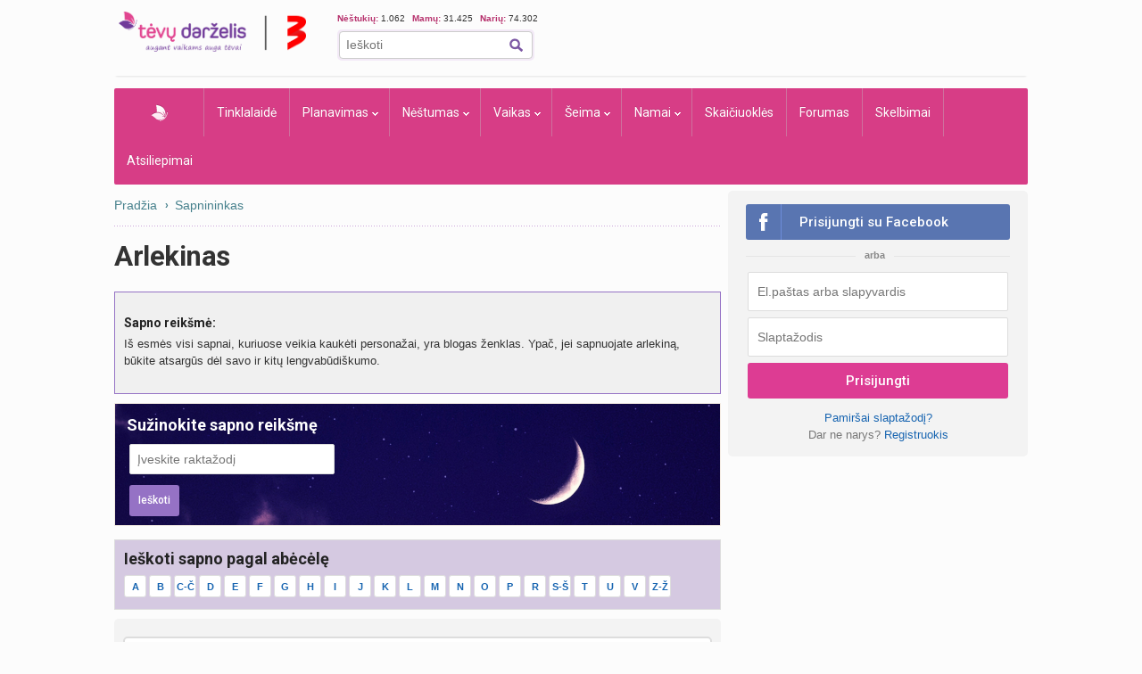

--- FILE ---
content_type: text/html; charset=UTF-8
request_url: https://www.tevu-darzelis.lt/sapnininkas/arlekinas/
body_size: 14201
content:

<!DOCTYPE html PUBLIC "-//W3C//DTD XHTML 1.0 Transitional//EN" "http://www.w3.org/TR/xhtml1/DTD/xhtml1-transitional.dtd">
<html xmlns="http://www.w3.org/1999/xhtml">
<head>
<meta http-equiv="Content-Type" content="text/html; charset=utf-8" />
<meta property="og:url" content="https://www.tevu-darzelis.lt/sapnininkas/Arlekinas"/>
<meta property="og:type" content="article" />
<meta property="og:title" content="Ką reiškia Arlekinas? | Tėvų Darželis"/>
<meta property="og:image" content="https://www.tevu-darzelis.lt/img/og-baby-name-current.jpg" /><meta name="robots" content="max-image-preview:large"/>
<meta property="fb:app_id" content="1406401702937682" />
<title>Ką reiškia Arlekinas? | Tėvų Darželis</title>

<link rel="stylesheet" type="text/css" href="/css/jquery.autocomplete.css"/>


    <!-- DBlock -->
    <script data-sdk="l/1.1.11" data-cfasync="false" nowprocket src="https://html-load.com/loader.min.js" charset="UTF-8"></script>
    <script>(function(){function t(o,e){const r=n();return(t=function(t,n){return r[t-=343]})(o,e)}function n(){const t=["Fallback Failed","8IHyccf","type","width","1638879fZxFNQ","hostname","as_","split","host","title","39yEWlvj","length","https://error-report.com/report","getComputedStyle","onLine","Failed to load script: ","2532887ypOnkL","url","querySelector","data","src","&domain=","recovery","location","20JZplBM","1331694xUymPG","as_modal_loaded","loader_light","outerHTML","message","iframe","Script not found","addEventListener","charCodeAt","width: 100vw; height: 100vh; z-index: 2147483647; position: fixed; left: 0; top: 0;","text","style","href","querySelectorAll","3424505FPPPYR","2186052KDLnQm","height","&error=","POST","createElement","currentScript","write","reload","Cannot find currentScript","setAttribute","&url=","https://","connection","getBoundingClientRect","script","attributes","removeEventListener","8bGOcXx",'/loader.min.js"]',"_fa_","https://report.error-report.com/modal?eventId=","append","38723dzVmzx","searchParams","value","as_index","1029225vfzTuN","display","forEach","remove","contains",'script[src*="//',"appendChild","localStorage","link,style","documentElement","/loader.min.js","concat","toString","map","6XsUvwA","last_bfa_at","VGhlcmUgd2FzIGEgcHJvYmxlbSBsb2FkaW5nIHRoZSBwYWdlLiBQbGVhc2UgY2xpY2sgT0sgdG8gbGVhcm4gbW9yZS4=","textContent","error","close-error-report","now","setItem","btoa","https://report.error-report.com/modal?eventId=&error=Vml0YWwgQVBJIGJsb2NrZWQ%3D&domain=","none","rtt","loader-check","name","https://report.error-report.com/modal?eventId=&error=","6DmVyRR","from","check"];return(n=function(){return t})()}(function(){const o=t,e=n();for(;;)try{if(579828===parseInt(o(362))/1*(parseInt(o(395))/2)+-parseInt(o(366))/3*(-parseInt(o(399))/4)+-parseInt(o(437))/5*(parseInt(o(380))/6)+-parseInt(o(414))/7*(-parseInt(o(357))/8)+-parseInt(o(423))/9+-parseInt(o(422))/10*(parseInt(o(402))/11)+parseInt(o(438))/12*(parseInt(o(408))/13))break;e.push(e.shift())}catch(t){e.push(e.shift())}})(),(()=>{"use strict";const n=t,o=n=>{const o=t;let e=0;for(let t=0,r=n[o(409)];t<r;t++)e=(e<<5)-e+n[o(431)](t),e|=0;return e},e=class{static[n(397)](){const t=n;var e,r;let c=arguments[t(409)]>0&&void 0!==arguments[0]?arguments[0]:t(420),a=!(arguments[t(409)]>1&&void 0!==arguments[1])||arguments[1];const i=Date[t(386)](),s=i-i%864e5,d=s-864e5,l=s+864e5,u=t(404)+o(c+"_"+s),w=t(404)+o(c+"_"+d),m=t(404)+o(c+"_"+l);return u!==w&&u!==m&&w!==m&&!(null!==(e=null!==(r=window[u])&&void 0!==r?r:window[w])&&void 0!==e?e:window[m])&&(a&&(window[u]=!0,window[w]=!0,window[m]=!0),!0)}};function r(o,e){const r=n;try{window[r(373)][r(387)](window[r(421)][r(406)]+r(359)+btoa(r(381)),Date[r(386)]()[r(378)]())}catch(t){}try{!async function(n,o){const e=r;try{if(await async function(){const n=t;try{if(await async function(){const n=t;if(!navigator[n(412)])return!0;try{await fetch(location[n(435)])}catch(t){return!0}return!1}())return!0;try{if(navigator[n(352)][n(391)]>1e3)return!0}catch(t){}return!1}catch(t){return!1}}())return;const r=await async function(n){const o=t;try{const t=new URL(o(410));t[o(363)][o(361)](o(400),o(425)),t[o(363)][o(361)](o(407),""),t[o(363)][o(361)](o(427),n),t[o(363)][o(361)](o(415),location[o(435)]);const e=await fetch(t[o(435)],{method:o(343)});return await e[o(433)]()}catch(t){return o(384)}}(n);document[e(436)](e(374))[e(368)]((t=>{const n=e;t[n(369)](),t[n(383)]=""}));let a=!1;window[e(430)](e(427),(t=>{const n=e;n(424)===t[n(417)]&&(a=!0)}));const i=document[e(344)](e(428));i[e(418)]=e(360)[e(377)](r,e(440))[e(377)](btoa(n),e(419))[e(377)](o,e(350))[e(377)](btoa(location[e(435)])),i[e(349)](e(434),e(432)),document[e(375)][e(372)](i);const s=t=>{const n=e;n(385)===t[n(417)]&&(i[n(369)](),window[n(356)](n(427),s))};window[e(430)](e(427),s);const d=()=>{const t=e,n=i[t(353)]();return t(390)!==window[t(411)](i)[t(367)]&&0!==n[t(401)]&&0!==n[t(439)]};let l=!1;const u=setInterval((()=>{if(!document[e(370)](i))return clearInterval(u);d()||l||(clearInterval(u),l=!0,c(n,o))}),1e3);setTimeout((()=>{a||l||(l=!0,c(n,o))}),3e3)}catch(t){c(n,o)}}(o,e)}catch(t){c(o,e)}}function c(t,o){const e=n;try{const n=atob(e(382));!1!==confirm(n)?location[e(435)]=e(394)[e(377)](btoa(t),e(419))[e(377)](o,e(350))[e(377)](btoa(location[e(435)])):location[e(347)]()}catch(t){location[e(435)]=e(389)[e(377)](o)}}(()=>{const t=n,o=n=>t(413)[t(377)](n);let c="";try{var a,i;null===(a=document[t(345)])||void 0===a||a[t(369)]();const n=null!==(i=function(){const n=t,o=n(365)+window[n(388)](window[n(421)][n(403)]);return window[o]}())&&void 0!==i?i:0;if(!e[t(397)](t(392),!1))return;const s="html-load.com,fb.html-load.com,content-loader.com,fb.content-loader.com"[t(405)](",");c=s[0];const d=document[t(416)](t(371)[t(377)](s[n],t(358)));if(!d)throw new Error(t(429));const l=Array[t(396)](d[t(355)])[t(379)]((n=>({name:n[t(393)],value:n[t(364)]})));if(n+1<s[t(409)])return function(n,o){const e=t,r=e(365)+window[e(388)](window[e(421)][e(403)]);window[r]=o}(0,n+1),void function(n,o){const e=t;var r;const c=document[e(344)](e(354));o[e(368)]((t=>{const n=e;let{name:o,value:r}=t;return c[n(349)](o,r)})),c[e(349)](e(418),e(351)[e(377)](n,e(376))),document[e(346)](c[e(426)]);const a=null===(r=document[e(345)])||void 0===r?void 0:r[e(426)];if(!a)throw new Error(e(348));document[e(346)](a)}(s[n+1],l);r(o(t(398)),c)}catch(n){try{n=n[t(378)]()}catch(t){}r(o(n),c)}})()})();})();</script>

    <link rel="manifest" href="/manifest.json">
    <!-- FCM -->
    <link rel="dns-prefetch" href="//www.gstatic.com" />
    <script async data-cfasync="false" type="module" src="/js/firebaseTokenReg.js?v=3"></script>
    <!-- End FCM -->

    <!-- ORG Schema -->
    <script type="application/ld+json">
        {
            "@context": "https://schema.org",
            "@type": "Organization",
            "name": "Tėvų Darželis",
            "url": "https://www.tevu-darzelis.lt/",
            "logo": "https://www.tevu-darzelis.lt/logo.png"
        }
    </script>
    <!-- End ORG Schema -->

    <!-- Google Tag Manager -->
    <script>(function(w,d,s,l,i){w[l]=w[l]||[];w[l].push({'gtm.start':
            new Date().getTime(),event:'gtm.js'});var f=d.getElementsByTagName(s)[0],
            j=d.createElement(s),dl=l!='dataLayer'?'&l='+l:'';j.async=true;j.src=
            'https://www.googletagmanager.com/gtm.js?id='+i+dl;f.parentNode.insertBefore(j,f);
        })(window,document,'script','dataLayer','GTM-ML5M9VB');</script>
    <!-- End Google Tag Manager -->

    <!-- Global site tag (gtag.js) - Google Analytics -->
    <script async src="https://www.googletagmanager.com/gtag/js?id=UA-15838661-1"></script>
    <script>
        window.dataLayer = window.dataLayer || [];
        function gtag(){dataLayer.push(arguments);}
        gtag('js', new Date());

        gtag('config', 'UA-15838661-1');
        gtag('set', 'Is User Logged', 'No');
        gtag('set', 'Site layout', 'Desktop');
    </script>


    

<script> var myKeys = 'www.tevu-darzelis.lt,sapnininkas,arlekinas';</script>
<meta name="facebook-domain-verification" content="crw5cbn3vk0qqn8m28ln198fl9cm2a" />
<meta property="fb:pages" content="118369088177769" />
<meta name="robots" content="max-image-preview:large"/>
<link rel="shortcut icon" href="/favicon.ico" type="image/x-icon" />
<link rel="icon" href="/favicon.ico" type="image/x-icon" />
<link href="https://www.tevu-darzelis.lt/apple-touch-icon.png" rel="apple-touch-icon" />
<link href="https://www.tevu-darzelis.lt/apple-touch-icon-76x76.png" rel="apple-touch-icon" sizes="76x76" />
<link href="https://www.tevu-darzelis.lt/apple-touch-icon-120x120.png" rel="apple-touch-icon" sizes="120x120" />
<link href="https:/www.tevu-darzelis.lt/apple-touch-icon-152x152.png" rel="apple-touch-icon" sizes="152x152" />

<link href="https://fonts.googleapis.com/css?family=Roboto:300,400,500,700&subset=latin-ext" rel="stylesheet">
<link href="/css/main.css?v=7.6.32" rel="stylesheet" type="text/css" />
<link href="/css/dark-mode.css?v=1.2.2" rel="stylesheet" type="text/css" />

<link rel="stylesheet" type="text/css" href="/css/video-block.css?v=1.0.16">
<link rel="stylesheet" type="text/css" href="/css/smoothness/jquery-ui-1.10.3.css?v=1.0.1"/>
<!--[if lte IE 6]><link rel="stylesheet" href="//static.tevu-darzelis.lt/css/main-ie6.css" media="screen, projection"><![endif]-->

<script>var is_mobile;</script>
<link rel="stylesheet" type="text/css" media="only screen and (max-device-width: 600px)" href="/css/mobile.css?v=1.0.151" />

<link href="https://plus.google.com/117612208668523528580" rel="publisher" />

<script type="text/javascript" src="/js/jquery-1.8.3.min.js"></script>
<script type="text/javascript" src="/js/jquery-ui-1.10.3.min.js"></script>
<script type="text/javascript" src="/js/jquery.validate.min.js"></script>
<script type="text/javascript" src="/js/publishertag.js"></script>



<script type="text/javascript" src="/js/general.js?v=1.70.41v"></script>
<script type="text/javascript" src="/js/branding.js?v=1.0.4"></script>

<!--[if lte IE 6]><script type="text/javascript" src="//static.tevu-darzelis.lt/lib/iepngfix/iepngfix_tilebg.js"></script><![endif]-->
<script type="text/javascript" src="/js/jquery.qtip-1.0.0-rc3.min.js"></script>

<link href="/css/jquery.mCustomScrollbar.css" rel="stylesheet" type="text/css" />
<script type="text/javascript" src="/js/jquery.mCustomScrollbar.min.js"></script>


				

<!-- (C)2000-2014 Gemius SA - gemiusAudience / pp.tevu-darzelis.lt / Visa aplinka -->
<script type="text/javascript">
<!--//--><![CDATA[//><!--
var pp_gemius_identifier = 'd6aQnQ75t29o.BCE0Jbs4qblLV.Im884l9UIvyYgtYz.M7';
if (/ EmbeddedBrowser/.test(navigator.userAgent) && /TevuDarzelis\//.test(navigator.userAgent)) pp_gemius_identifier = 'oqU1xjd2ldcbUqbyblUxG_UVnA4piOPl6mQlkwrIRhv.p7';
var pp_gemius_use_cmp = true, pp_gemius_cmp_timeout = 20000;
// lines below shouldn't be edited
function gemius_pending(i) { window[i] = window[i] || function() {var x = window[i+'_pdata'] = window[i+'_pdata'] || []; x[x.length]=arguments;};};
gemius_pending('gemius_hit'); gemius_pending('gemius_event'); gemius_pending('gemius_init'); gemius_pending('pp_gemius_hit'); gemius_pending('pp_gemius_event'); gemius_pending('pp_gemius_init');
(function(d,t) {try {var gt=d.createElement(t),s=d.getElementsByTagName(t)[0],l='http'+((location.protocol=='https:')?'s':''); gt.setAttribute('async','async');
gt.setAttribute('defer','defer'); gt.src=l+'://galt.hit.gemius.pl/xgemius.js'; s.parentNode.insertBefore(gt,s);} catch (e) {}})(document,'script');
//--><!]]>
</script>

<script type="text/javascript" src="/js/highcharts_v3.js"></script>
<script type="text/javascript" src="/js/jquery.autocomplete.min.js"></script>

</head>

<body>
<div class="body-bg">
<div id="page-container">
	<div id="page-head"><!-- Google Tag Manager (noscript) -->
<noscript><iframe src="https://www.googletagmanager.com/ns.html?id=GTM-ML5M9VB"
                  height="0" width="0" style="display:none;visibility:hidden"></iframe></noscript>
<!-- End Google Tag Manager (noscript) -->



<div id="mobile" class="">
  <div id="md-header">
    <div data-block="#md-nav-container" class="md-header-btn md-nav"></div>
    <a href="/" class="logo"><img width="133" height="30" src="/img/td-mobile-logo-w.png" alt="Tėvų darželis" /></a>
        <div data-block="#md-uc-container" class="md-header-btn md-login">
    	<span class="pointer-up"></span>
 			<a id="md-login" data-block="#md-uc-container">Prisijunk</a>
    </div>
    
  </div>
  <div id="md-nav-container" data-url="/mobile.nav.inc.php" class="uc-pop">
  <ul>
	<li class="md-search">
    <form id="md-cse-search-box" action="//www.tevu-darzelis.lt/paieskos-rezultatai">
      	<input type="hidden" value="partner-pub-3862505954544594:1888179086" name="cx">
      	<input type="hidden" value="FORID:10" name="cof">
      	<input type="hidden" value="UTF-8" name="ie">
    	<input type="text" name="q" placeholder="Paieška" />
        <div class="search-btn" onclick="$('#md-cse-search-box').submit();"></div>
    </form>
    </li>
	<li><a href="/" class="">Pradžia</a></li>
<!--        <li><a class="--><!--" href="/tv/">TV</a></li>-->
        <li><a class="" href="/tinklalaide/">Tinklalaidė</a></li>
		<li><a class="" href="/forumas/">FORUMAS</a></li>
		<li><a class="" href="/planavimas/">Planavimas</a></li>
		<li><a class="" href="/nestumas/">Nėštumas</a></li>
		<!--<li><a class="" href="/kudikis/">Kūdikis</a></li>-->
		<li><a class="" href="/vaikas/">Vaikas <span class="txt12"></span></a></li>
        <li><a class="" href="/seima/">Šeima</a></li>
        <li><a class="" href="/namai/">Namai</a></li>
        <li style="display:none;"><a class="" href="/entertainment/">Pramogos</a></li>
		<li><a class="" href="/vaiku-vardai/vardu-reiksmes/">Vaikų vardai</a></li>
		<li><a class="" href="/skaiciuokles/">Skaičiuoklės</a></li>

	<li><a href="/skelbimai/" class="">Skelbimai</a></li>
	<li><a href="/atsiliepimai/" class="">Atsiliepimai</a></li>
	<li><a onclick="$.ajax({data:{mob:0},success:function(){window.location=''}})">Pilna versija</a></li>
    <li><a onclick="toggleDarkMode()">Naktinis režimas</a></li>
  </ul>

<script>
    function toggleDarkMode() {
        if(localStorage.getItem('darkMode') === 'true'){
            localStorage.setItem('darkMode', 'false');
            document.body.classList.remove('dark-mode');

            window.dataLayer = window.dataLayer || [];
            window.dataLayer.push({
                'event': 'darkmode-mobile-off'
            });
        }else{
            localStorage.setItem('darkMode', 'true');
            document.body.classList.add('dark-mode');

            window.dataLayer = window.dataLayer || [];
            window.dataLayer.push({
                'event': 'darkmode-mobile-on'
            });
        }

    }
</script>  </div>
  <div id="md-uc-container" data-url="/usercard/main.php" class="uc-pop"></div>
  <div id="md-uc-notify" data-url="/usercard/notify.inc.php" class="uc-pop"></div>
  <div id="md-uc-pm" data-url="/usercard/pm.inc.php" class="uc-pop"></div>

</div>


<script>var ad_place_counter = {};</script>


<script type="text/javascript">td.mob_init();</script>




<div id="header-top">

	<div id="td-logo-main">

    <a href="/" ><img width="210" height="45" src="/img/td-logo-3.png" alt="Tėvų Darželis" /></a>

  </div>

  <div id="head-tools">

    <div class="fl" style="width:410px">

      <!--div class="top-stuff"> 

          <ul>

            <li><strong class="pink">Populiaru:</strong></li>

            <li><a href="/nestumas/nestumo-kalendorius/">Nėštumo kalendorius</a></li>

              <li><a href="/skaiciuokles/">Įrankiai</a></li>

              <li><a href="/skelbimai/">Skelbimai</a></li>

              <li><a href="/forumas/forum/mamyciu-ir-teveliu-klubai" style="border:none;">Mamų forumai</a></li>

          </ul>

      </div-->

      <div class="top-stuff td-users" style="font-size:10px;">

        <span class="td-users-item" style="padding:0;"><strong class="pink">Nėštukių: </strong> 1.062</span>

        <span class="td-users-item"><strong class="pink">Mamų: </strong> 31.425</span>

        <!--span class="td-users-item"><strong class="pink">Tėčių: </strong> 380</span-->

        <span class="td-users-item"><strong class="pink">Narių: </strong> 74.302</span>

    </div>

      <div id="search-wrapper">

      <div id="page-like">
            <div style="position:relative">

            	  <fb:like nofollow="true" href="https://www.facebook.com/Tevu.Darzelis" send="false" layout="button_count" width="100" show_faces="false" style="position:absolute; border-radius:3px"></fb:like nofollow="true">

            </div>

          </div>   

          <div id="page-search">

              <form id="cse-search-box" action="https://www.tevu-darzelis.lt/paieskos-rezultatai">

                  <input type="hidden" value="partner-pub-3862505954544594:1888179086" name="cx">

                  <input type="hidden" value="FORID:10" name="cof">

                  <input type="hidden" value="UTF-8" name="ie">

                  <input type="text" name="q" placeholder="Ieškoti" />

                  <img title="Ieškoti" class="find-btn iconTopSearch" src="/img/pixel.gif" alt="" onclick="$('#cse-search-box').submit();" />

                  <div class="clear"></div>

              </form>

          </div>

          

      </div>

    </div>

    <div class="fr">
        <div id="td300x60_tevudarzelis.lt"></div>
    </div>

    <div class="clear"></div>

  </div>

  <div class="clear"></div>

</div>




<div id="atf_750x100_repo"></div>

<div class="header-ads">

	<!-- default_atf_750x100-->

<!--<iframe id="atf_750x100_iframe" src="/ads/atf_750x100.php?adunit=--><!--&--><!--" scrolling="no" width="100%" height="200" frameborder="0"></iframe>-->

    <div id="td980x200_tevudarzelis.lt"></div>

</div>


<script>
    //dark mode on start
    const isDarkMode = localStorage.getItem('darkMode') === 'true';
    console.log("DarkMode: " + isDarkMode);
    if(isDarkMode){
        document.body.classList.add('dark-mode');
    }
</script></div>

    <div id="primary-nav"><ul class="prNav clearfix">
	<li><a href="/" class="navHome " style="padding: 0px 50px !important;">Pradžia</a></li>
<!--    <li rel="dTV" class="more"><a class="--><!--" href="/tv/">TV</a></li>-->
    <li><a class="" href="/tinklalaide/">Tinklalaidė
    <li rel="dPlanavimas" class="more"><a class="" href="/planavimas/">Planavimas</a></li>
    <li rel="dNestumas" class="more"><a class="" href="/nestumas/">Nėštumas</a></li>
    <!--<li rel="dBaby" class="more"><a class="" href="/kudikis/">Kūdikis</a></li>-->
    <li rel="dChild" class="more"><a class="" href="/vaikas/">Vaikas <span class="txt12"></span></a></li>
    <li rel="dSeima" class="more"><a class="" href="/seima/">Šeima</a></li>
    <li rel="dNamai" class="more"><a class="" href="/namai/">Namai</a></li>
    <li rel="dPramogos" class="more" style="display:none;"><a class="" href="/pramogos/">Pramogos</a></li>
    <li><a class="" style="display:none" href="/vaiku-vardai/vardu-reiksmes/" title="Vaikų vardai ir vardų reikšmės">Vaikų vardai</a></li>
    <li><a class="" href="/skaiciuokles/">Skaičiuoklės</a></li>
    <!--li><a href="/laisvalaikiui/dienos-horoskopai/" class="">Laisvalaikiui</a></li-->
    <li><a class="" href="/forumas/">Forumas
			    </a>
  </li>
	<li><a href="/skelbimai/" class="">Skelbimai</a></li>
    <li><a class="" href="/atsiliepimai/">Atsiliepimai</a></li>
    
</ul>

<div class="drop" id="dTV">

    <a class="drop-title" href="/tv/"><img class="iconPinkHome fl" src="/img/pixel.gif" alt="">TV</a>
    <div class="drop-content">
        <div class="drop-clmn">
            <ul style="margin-top:10px;">
                <li class="title"><a href="/tv/tv-laida">TV laida</a> </li>
                <li class="title"><a href="/tv/patarimai">Patarimai</a> </li>
                <li class="title"><a href="/tv/vaiku-darzelis">Vaikų darželis</a> </li>

            </ul>
        </div>
        <div class="drop-clmn clmn2">
            <ul>
                <li class="title"><a href="/tv/straipsniai/">Straipsniai</a></li>
                                    <li><a href="/tv/straipsniai/tevudarzelis-tv-laida/">Tėvų darželis TV laida</a></li>
                            </ul>
        </div>
    </div>
</div>

<div class="drop" id="dPlanavimas">

    <a class="drop-title" href="/planavimas/"><img class="iconPinkHome fl" src="/img/pixel.gif" alt="">Planavimas</a>
    <div class="drop-content">
        <div class="drop-clmn">
            <ul>
                <li class="title"><a href="/skaiciuokles/#planavimas">Skaičiuoklės</a></li>
                <li><a href="/raudonasis-kalendorius/">Raudonasis kalendorius</a></li>
                <li><a href="/skaiciuokles/nestumui/vaisingu-dienu-skaiciuokle/">Vaisingų dienų skaičiuoklė</a></li>
            </ul>
        </div>
        <div class="drop-clmn clmn2">
            <ul>
                <li class="title"><a href="/planavimas/straipsniai/">Straipsniai apie planavimą</a></li>
                                    <li><a href="/planavimas/straipsniai/moters-sveikata/">Moters sveikata</a></li>
                                    <li><a href="/planavimas/straipsniai/pasiruosimas-nestumui/">Pasiruošimas nėštumui</a></li>
                                    <li><a href="/planavimas/straipsniai/pagalbinis-apvaisinimas/">Pagalbinis apvaisinimas</a></li>
                                    <li><a href="/planavimas/straipsniai/kontracepcija/">Kontracepcija</a></li>
                                    <li><a href="/planavimas/straipsniai/menesiniu-ciklas-ir-vaisingos-dienos/">Mėnesinių ciklas</a></li>
                            </ul>
        </div>
    </div>
</div>

<div class="drop" id="dNestumas">
	
    <a class="drop-title" href="/nestumas/"><img class="iconPinkHome fl" src="/img/pixel.gif" alt="">Nėštumas - viskas apie nėštumą</a>
    <div class="drop-content">
        <div class="drop-clmn">
             <ul>
                <li class="title"><a href="/nestumas/nestumo-kalendorius/">Nėštumo kalendorius</a></li>
                <li><a href="/nestumas/nestumo-kalendorius/pirmas-trimestras/">Pirmas trimestras</a></li>
                <li><a href="/nestumas/nestumo-kalendorius/antras-trimestras/">Antras trimestras</a></li>
                <li><a href="/nestumas/nestumo-kalendorius/trecias-trimestras/">Trečias trimestras</a></li>
             </ul>
             <ul style="margin-top:10px">
                <li class="title"><a href="/skaiciuokles/#nestumas">Skaičiuoklės</a></li>
                <li><a href="/skaiciuokles/nestumui/nestumo-skaiciuokle/">Nėštumo savaitės skaičiuoklė</a></li>
                <li><a href="/skaiciuokles/nestumui/gimdyves-krepselis/">Gimdyvės krepšelis</a></li>
                <li><a href="/nestukes-svorio-skaiciuokle/">Nėštukės svorio skaičiuoklė</a></li>
            		<li><a href="/nesciosios-sveikatos-patikra/">Nėščiosios sveikatos patikra</a></li>
             </ul>         
        </div> 
        <div class="drop-clmn clmn2">   
             <ul>
                <li class="title"><a href="/nestumas/straipsniai/">Straipsniai apie nėštumą</a></li>
                                        <li><a href="/nestumas/straipsniai/ismokos-ir-pasalpos/">Išmokos vaikams ir tėvams</a></li>
                                <li><a href="/nestumas/straipsniai/mityba-nestumo-metu/">Mityba nėštumo metu</a></li>
                                <li><a href="/nestumas/straipsniai/gimdymas-ir-po-jo/">Gimdymas ir po jo</a></li>
                                <li><a href="/nestumas/straipsniai/kuno-pokyciai-ir-diskomfortas-nestumo-metu/">Kūno pokyčiai ir diskomfortas</a></li>
                                <li><a href="/nestumas/straipsniai/nestumo-pozymiai/">Nėštumo požymiai</a></li>
                                <li><a href="/nestumas/straipsniai/nestumo-eiga-ir-prieziura/">Nėštumo eiga ir priežiūra</a></li>
                                <li><a href="/nestumas/straipsniai/ligos-ir-vaistai-nestumo-metu/">Ligos ir vaistai nėštumo metu</a></li>
                                <li><a href="/nestumas/straipsniai/sportas-ir-kunas/">Sportas ir kūnas</a></li>
                                <li><a href="/nestumas/straipsniai/gyvenimo-budas-nestumo-metu/">Gyvenimo būdas nėštumo metu</a></li>
                            </ul>    
        </div>
    </div>
</div>

<!--<div class="drop" id="dBaby">

	<a class="drop-title" href="/kudikis/"><img class="iconPinkHome fl" src="/img/pixel.gif" alt="">Kūdikis - išsamiai apie kūdikio raidą</a>
    <div class="drop-content">
        <div class="drop-clmn">
             <ul>
                <li class="title"><a href="/kudikis/raidos-kalendorius/">Raidos kalendorius</a></li>
                <li><a href="/kudikis/raidos-kalendorius/naujagimis/">Naujagimis</a></li>
                                <li><a href="/kudikis/raidos-kalendorius/-men/"> </a></li>
                            </ul>
            
        </div>
        <div class="drop-clmn clmn2">    
             <ul>
                <li class="title"><a href="/kudikis/straipsniai/">Straipsniai</a></li>
                                        <li><a href="/kudikis/straipsniai//"></a></li>
                            </ul>
             <ul style="margin-top:10px" >
                <li class="title"><a href="/skaiciuokles/#kudikis">Skaičiuoklės</a></li>
                <li><a href="/vaiku-dantu-dygimas/">Vaikų dantų dygimas</a></li>
                <li><a href="/kudikio-gebejimu-raida/">Kūdikio gebėjimų raida</a></li>
                <li><a href="/ugio-skaiciuokle/">Ūgio skaičiuoklė</a></li>
                <li><a href="/ugio-svorio-diagramos/">Vaikų augimo diagramos</a></li>
                <li><a href="/vaiku-sveikatos-tikrinimo-tvarka/">Vaikų sveikatos patikra</a></li>
             </ul>
        </div>
    </div>    
</div>-->

<div class="drop" id="dChild">

	<a class="drop-title" href="/vaikas/"><img class="iconPinkHome fl" src="/img/pixel.gif" alt="">Vaikas</a>
    <div class="drop-content">
        <div class="drop-clmn">
            <ul>
                <li class="title"><a href="/vaikas/raidos-kalendorius/">Raidos kalendorius</a></li>
                <li><a href="/vaikas/raidos-kalendorius/naujagimis/">Naujagimis</a></li>
                                    <li><a href="/vaikas/raidos-kalendorius/2-men/">2 mėnesiai</a></li>
                                    <li><a href="/vaikas/raidos-kalendorius/3-men/">3 mėnesiai</a></li>
                                    <li><a href="/vaikas/raidos-kalendorius/4-men/">4 mėnesiai</a></li>
                                    <li><a href="/vaikas/raidos-kalendorius/5-men/">5 mėnesiai</a></li>
                                    <li><a href="/vaikas/raidos-kalendorius/6-men/">6 mėnesiai</a></li>
                                    <li><a href="/vaikas/raidos-kalendorius/7-men/">7 mėnesiai</a></li>
                                    <li><a href="/vaikas/raidos-kalendorius/8-men/">8 mėnesiai</a></li>
                                    <li><a href="/vaikas/raidos-kalendorius/9-men/">9 mėnesiai</a></li>
                                    <li><a href="/vaikas/raidos-kalendorius/10-men/">10 mėnesių</a></li>
                                    <li><a href="/vaikas/raidos-kalendorius/11-men/">11 mėnesių</a></li>
                            </ul>
            <ul style="margin-top:10px;">
                <li class="title"><a href="/vaikas/filmukai-tevams">Filmukai tėvams</a> </li>
                <li class="title"><a href="/skaiciuokles/#vaikas">Skaičiuoklės</a></li>
                <li class="title"><a href="/vaiku-vardai/vardu-reiksmes/">Vaikų vardai</a></li>
                <li><a href="/vaiku-sveikatos-tikrinimo-tvarka/">Vaikų sveikatos patikra</a></li>
                <li><a href="/skiepu-kalendorius/">Skiepų kalendorius</a></li>
                <li><a href="/ugio-skaiciuokle/">Ūgio skaičiuoklė</a></li>
                <li><a href="/ugio-svorio-diagramos/">Vaikų augimo diagramos</a></li>               
             </ul>
        </div>
        <div class="drop-clmn clmn2">
            <ul>
                <li class="title"><a href="/vaikas/straipsniai/">Straipsniai apie vaikus</a></li>
                                    <li><a href="/vaikas/straipsniai/vaiko-sveikata/">Vaiko sveikata</a></li>
                                    <li><a href="/vaikas/straipsniai/neisnesioti-kudikiai/">Neišnešioti kūdikiai</a></li>
                                    <li><a href="/vaikas/straipsniai/kudikio-prieziura/">Kūdikio ir vaiko priežiūra</a></li>
                                    <li><a href="/vaikas/straipsniai/vaiko-globa/">Vaiko globa</a></li>
                                    <li><a href="/vaikas/straipsniai/vaiku-skiepai/">Vaikų skiepai</a></li>
                                    <li><a href="/vaikas/straipsniai/vaiko-higiena/">Vaiko higiena</a></li>
                                    <li><a href="/vaikas/straipsniai/vaiko-kalbos-raida/">Vaiko kalbos raida</a></li>
                                    <li><a href="/vaikas/straipsniai/vaiko-miegas/">Vaiko miegas</a></li>
                                    <li><a href="/vaikas/straipsniai/zindymas/">Žindymas</a></li>
                                    <li><a href="/vaikas/straipsniai/vaiko-intelekto-raida/">Vaiko intelekto ir gebėjimų raida</a></li>
                                    <li><a href="/vaikas/straipsniai/vaiko-emocine-raida/">Vaiko emocinė raida</a></li>
                                    <li><a href="/vaikas/straipsniai/vardai/">Vaikų vardai</a></li>
                                    <li><a href="/vaikas/straipsniai/kudikiu-pasaulis/">Kūdikių pasaulis</a></li>
                                    <li><a href="/vaikas/straipsniai/vaiko-maitinimas-ir-mityba/">Vaiko maitinimas ir mityba</a></li>
                                    <li><a href="/vaikas/straipsniai/Sauskelniu-ir-puoduko-reikalai/">Sauskelnių ir puoduko reikalai</a></li>
                                    <li><a href="/vaikas/straipsniai/fizine-ir-motorine-vaiko-raida/">Fizinė ir motorinė vaiko raida</a></li>
                                    <li><a href="/vaikas/straipsniai/auklejimas/">Vaiko auklėjimas</a></li>
                                    <li><a href="/vaikas/straipsniai/vaiko-ugdymas/">Vaiko ugdymas</a></li>
                            </ul>
        </div>
    </div>    
</div>

<div class="drop" id="dSeima">

    <a class="drop-title" href="/seima/"><img class="iconPinkHome fl" src="/img/pixel.gif" alt="">Šeima</a>
    <div class="drop-content">
        <div class="drop-clmn clmn2">
            <ul>
                <li class="title"><a href="/seima/straipsniai/">Straipsniai apie šeimą</a></li>
                                    <li><a href="/seima/straipsniai/seimos-finansai/">Finansinis šeimos raštingumas</a></li>
                                    <li><a href="/seima/straipsniai/laisvalaikis-su-vaiku/">Laikas su šeima</a></li>
                                    <li><a href="/seima/straipsniai/tevu-ir-vaiku-santykiai/">Tėvai ir vaikai</a></li>
                                    <li><a href="/seima/straipsniai/tevu-santykiai/">Tėvų santykiai</a></li>
                                    <li><a href="/seima/straipsniai/tevu-sveikata/">Tėvų sveikata</a></li>
                                    <li><a href="/seima/straipsniai/pasiruosimas-tevystei/">Pasiruošimas tėvystei</a></li>
                                    <li><a href="/seima/straipsniai/aktyvus-laisvalaikis-su-vaiku/">Laisvalaikis su vaiku</a></li>
                                    <li><a href="/seima/straipsniai/daiktai-ir-paslaugos-seimai/">Daiktai ir paslaugos šeimai</a></li>
                                    <li><a href="/seima/straipsniai/pasakos-ir-skaitiniai/">Pasakos ir skaitiniai</a></li>
                            </ul>
        </div>
    </div>
</div>

<div class="drop" id="dNamai">

    <a class="drop-title" href="/namai/"><img class="iconPinkHome fl" src="/img/pixel.gif" alt="">Namai</a>
    <div class="drop-content">
        <div class="drop-clmn">
            <ul style="margin-top:10px;">
                <li class="title"><a href="/skaiciuokles/#vaikas">Skaičiuoklės</a></li>
                <li class="title"><a href="/drabuziu-skalbimo-ir-prieziuros-zenklai/">Drabužių skalbimo ir priežiūros ženklai</a></li>
            </ul>
        </div>
        <div class="drop-clmn clmn2">
            <ul>
                <li class="title"><a href="/namai/straipsniai/">Straipsniai apie namus</a></li>
                                    <li><a href="/namai/straipsniai/flora-ir-fauna/">Flora ir fauna</a></li>
                                    <li><a href="/namai/straipsniai/interjeras/">Interjeras</a></li>
                                    <li><a href="/namai/straipsniai/ismanieji-namai/">Išmanieji namai</a></li>
                                    <li><a href="/namai/straipsniai/sventes/">Šventės</a></li>
                                    <li><a href="/namai/straipsniai/virtuve-ir-receptai/">Virtuvė ir receptai</a></li>
                                    <li><a href="/namai/straipsniai/bustas-ir-buitis/">Būstas ir buitis</a></li>
                            </ul>
        </div>
    </div>
</div>

<div class="drop" id="dPramogos">

    <a class="drop-title" href="/pramogos/"><img class="iconPinkHome fl" src="/img/pixel.gif" alt="">Pramogos</a>
    <div class="drop-content">
        <div class="drop-clmn clmn2">
            <ul>
                <li class="title"><a href="/pramogos/straipsniai/">Straipsniai</a></li>
                                    <li><a href="/pramogos/straipsniai/testai/">Testai</a></li>
                                    <li><a href="/pramogos/straipsniai/horoskopai/">Horoskopai</a></li>
                                    <li><a href="/pramogos/straipsniai/idomybes/">Įdomybės</a></li>
                                    <li><a href="/pramogos/straipsniai/konkursai-zaidimai/">Konkursai, žaidimai, dovanos</a></li>
                                    <li><a href="/pramogos/straipsniai/mada-stilius-gyvenimo-budas/">Mada, stilius, gyvenimo būdas</a></li>
                            </ul>
        </div>
    </div>
</div>
<!--div class="drop" id="dBabyNames">
    <a class="drop-title" href="/vaiku-vardai/vardu-reiksmes/"><img class="iconPinkHome fl" src="/img/pixel.gif" alt="">Vaikų vardai ir vardų reikšmės</a>
    <div class="drop-content">
       <div class="drop-clmn">
         <ul>
            <li><a href="/vaiku-vardai/berniuku-vardai/">Berniukų vardai</a></li>
            <li><a href="/vaiku-vardai/mergaiciu-vardai/">Mergaičių vardai</a></li>
            <li><a href="/vaiku-vardai/vardu-reiksmes/#name-top">Populiariausi vardai</a></li>
         </ul>
      	</div>
     </div>   
</div-->

<div class="drop" id="dNaudinga">

<a class="drop-title" href="/skaiciuokles/"><img class="iconPinkHome fl" src="/img/pixel.gif" alt="">Skaičiuoklės</a>
<div class="drop-content">
    <div class="drop-clmn">
         <ul class="category">
            <li class="title"><span>Katalogai</span></li>
            <li><a href="/skaiciuokles/nestumui/gimdymo-namai/">Gimdymo namai</a></li>
            <li><a href="/skaiciuokles/nestumui/akuseriai-ginekologai/">Akušeriai-ginekologai</a></li>
            <li><a href="/skaiciuokles/nestumui/nesciuju-kursai/">Nėščiųjų kursai</a></li>
            <li><a href="/skaiciuokles/nestumui/nesciuju-manksta/">Nėščiųjų mankšta ir joga</a></li>
            <li><a href="/skaiciuokles/nestumui/nesciuju-masazas/">Nėščiųjų masažas</a></li>
            <li><a href="/skaiciuokles/nestumui/vaisingumo-klinikos/">Vaisingumo klinikos</a></li>
          </ul>
         <ul style="margin-top:10px">
            <li class="title"><span>Atmintinės</span></li>
            <li><a href="/vaiku-dantu-dygimas/">Vaikų dantų dygimas</a></li>
            <li><a href="/nesciosios-sveikatos-patikra/">Nėščiosios sveikatos patikra</a></li>
            <li><a href="/dideles-rizikos-nestumo-faktoriai-ir-veiksniai/">Didelės rizikos nėštumas</a></li>
            <li><a href="/skiepu-kalendorius/">Skiepų kalendorius</a></li>
            <li><a href="/vaiku-sveikatos-tikrinimo-tvarka/">Vaikų sveikatos patikra</a></li>
         </ul>         
    </div>
    <div class="drop-clmn" style="margin-left:20px;">
         <ul class="category">
            <li class="title"><span>Skaičiuoklės ir  įrankiai</span></li>
            <li><a href="/raudonasis-kalendorius/">Raudonasis kalendorius</a></li>
            <li><a href="/skaiciuokles/nestumui/vaisingu-dienu-skaiciuokle/">Vaisingų dienų skaičiuoklė</a></li>
            <li><a href="/skaiciuokles/nestumui/nestumo-skaiciuokle/">Nėštumo savaitės skaičiuoklė</a></li>
            <li><a href="/nestukes-svorio-skaiciuokle/">Nėštukės svorio skaičiuoklė</a></li>
            <li><a href="/skaiciuokles/nestumui/gimdyves-krepselis/">Gimdyvės krepšelis</a></li>
            <li><a href="/skaiciuokles/nestumui/kudikio-kraitelis/">Kūdikio kraitelis</a></li>
            <li><a href="/kudikio-gebejimu-raida/">Kūdikio gebėjimų raida</a></li>
            <li><a href="/ugio-skaiciuokle/">Ūgio skaičiuoklė</a></li>
            <li><a href="/ugio-svorio-diagramos/">Vaikų augimo diagramos</a></li>
            <li><a href="/terminu-zodynelis/">Terminų žodynėlis</a></li>
         </ul>
    </div> 
</div>       
</div>
<script type="text/javascript">menu_init();</script>
</div>

    <div class="clear"></div>

    <div id="page-content" class="clearfix">

    <div id="page-left" class="wideContent">
    	<div>
    <div id="you-are-here">
        <ul>
            <li><a href="../../">Pradžia</a></li>
            <li><a href="../" class="current">Sapnininkas</a></li>
        </ul>
    </div>

            <h1 class="dreamName"><strong>Arlekinas</strong></h1>

            <div id="dream-meaning" class="block">
                <H2 class="name dream-meaning-name">Sapno reikšmė:</H2><br><p>
	Iš esmės visi sapnai, kuriuose veikia kaukėti personažai, yra blogas ženklas. Ypač, jei sapnuojate arlekiną, būkite atsargūs dėl savo ir kitų lengvabūdiškumo.</p>
                            </div>


            <div id="dream-search">
                <h2 class="orng">Sužinokite sapno reikšmę</h2>
                <form action="/sapnininkas/paieska/" method="get">
                    <fieldset>
                        <input name="search" type="text" placeholder="Įveskite raktažodį" autocomplete="off" />
                    </fieldset>

                    <button type="submit" class="btn btn-purple">Ieškoti</button>
                                    </form>
            </div>

            <div class="block dream-block">
                <div id="alphabet" style="padding:0;">
                    <h2>Ieškoti sapno pagal abėcėlę</h2>
                    <ul><li><a href="/sapnininkas/A/" >A</a></li><li><a href="/sapnininkas/B/" >B</a></li><li><a href="/sapnininkas/C/" >C-Č</a></li><li><a href="/sapnininkas/D/" >D</a></li><li><a href="/sapnininkas/E/" >E</a></li><li><a href="/sapnininkas/F/" >F</a></li><li><a href="/sapnininkas/G/" >G</a></li><li><a href="/sapnininkas/H/" >H</a></li><li><a href="/sapnininkas/I/" >I</a></li><li><a href="/sapnininkas/J/" >J</a></li><li><a href="/sapnininkas/K/" >K</a></li><li><a href="/sapnininkas/L/" >L</a></li><li><a href="/sapnininkas/M/" >M</a></li><li><a href="/sapnininkas/N/" >N</a></li><li><a href="/sapnininkas/O/" >O</a></li><li><a href="/sapnininkas/P/" >P</a></li><li><a href="/sapnininkas/R/" >R</a></li><li><a href="/sapnininkas/S/" >S-Š</a></li><li><a href="/sapnininkas/T/" >T</a></li><li><a href="/sapnininkas/U/" >U</a></li><li><a href="/sapnininkas/V/" >V</a></li><li><a href="/sapnininkas/Z/" >Z-Ž</a></li></ul>
                </div>
            </div>

            <div id="users-comments">
                                

<!--h2>Rašyti komentarą</h2-->
<div class="write-comment">

<div class="not-logged-form">                         <form id="postform" >
                <textarea placeholder="Rašyti komentarą" class="input-text" cols="50" rows="7" id="post_content" onclick="loginPopup()" tabindex="3"></textarea>
                <div class="submit" style="padding:0; text-align:center;">
                                        <input class="btn btn-main" style="margin:10px 0 0" type="submit" id="postformsub" onclick="loginPopup()" name="Submit" tabindex="4" value="Komentuoti" />
                </div>
            </form>
            </div>
            
</div>      
            </div>

</div>
</div>

        <div id="page-right">

            <div id="usr-crd">
                <div class="pointer-up"></div>

<div id="uc-container">

<div class="uc-login">

<div id="reg-form">

    <script>
        function statusChangeCallback(response) {  // Called with the results from FB.getLoginStatus().
            if (response.status === 'connected') {   // Logged into your webpage and Facebook.
                logFBintoWebsite();
                console.log('loggingin in');
            } else {                                 // Not logged into your webpage or we are unable to tell.
            }
        }


        function checkLoginState() {               // Called when a person is finished with the Login Button.
            FB.getLoginStatus(function(response) {   // See the onlogin handler
                statusChangeCallback(response);
            });
        }


        window.fbAsyncInit = function() {
            FB.init({
                appId      : '1406401702937682',
                cookie     : true,                     // Enable cookies to allow the server to access the session.
                xfbml      : true,                     // Parse social plugins on this webpage.
                version    : 'v11.0'           // Use this Graph API version for this call.
            });


            FB.getLoginStatus(function(response) {   // Called after the JS SDK has been initialized.
                statusChangeCallback(response);        // Returns the login status.
            });
        };

        function logFBintoWebsite() {
            console.log('loggingin in');
            FB.api('/me?fields=name,email,id', function(response) {
                $.ajax({
                    type: 'POST',
                    url: '/registracija2.php',
                    data: response,
                    success: function (dataResult) {
                        var dataResult = JSON.parse(dataResult);
                        if(dataResult.statusCode === 200) {
                            location.reload();
                        } else {
                            console.log('Facebook Login: Something went wrong')
                        }
                    },
                    error: function ($error) {
                        console.log($error);
                    }
                });
            });
        }
    </script>
    <script async defer crossorigin="anonymous" src="https://connect.facebook.net/en_US/sdk.js"></script>
<div class="fb-login-container">
    <a class="fb-connect-button" onclick="td.fb_login()">        
        <span class="fb_icon"></span>
        <span class="text">Prisijungti su Facebook</span>
    </a>
    <div class="or"><span>arba</span></div>
</div>
<form action="https://www.tevu-darzelis.lt/login" method="post">
<fieldset>
<div class="fieldContent">
<table width="100%">
	<tbody><tr valign="top" class="error">
		<td>
        <label for="user_login" class="label">El.paštas arba slapyvardis</label>
        <input type="text" value="" id="user_login" name="user_login" placeholder="El.paštas arba slapyvardis">
	</td></tr>
	<tr valign="top">
		<td>
        <label for="password" class="label">Slaptažodis</label>
        <input type="password" id="password" name="password" placeholder="Slaptažodis"></td>
	</tr>
	<tr>
		<td>
		<button type="submit" class="btn btn-l btn-pink">Prisijungti</button>
    <input name="remember" type="hidden" checked="checked" value="On" />
    <input name="re" type="hidden" value="" />
	</tr>
</tbody></table>
</div>
</fieldset>
</form>
<div class="sub-text">
    <a href="/priminti-slaptazodi" class="pass-reminder-link">Pamiršai slaptažodį?</a>
    <span>Dar ne narys? <a href="https://www.tevu-darzelis.lt/registracija">Registruokis</a></span>
</div>


</div>

</div>

<!--div class="login-container">
	<form action="/login" method="post">
    <div class="fb-login-container">
        <a onclick="td.fb_login()" class="fb-connect-button">
        	<span class="fb_icon"></span>
        	<span class="text">Prisijungti su Facebook</span>
        </a>
        <div class="or"><span>arba</span></div>
    </div>
	<fieldset>
        <input id="ucLogin" name="user_login" type="text" placeholder="El. paštas" />
    </fieldset>
    <fieldset>
        <input id="ucPass" name="password" type="password" placeholder="Slaptažodis" />
    </fieldset>
    <fieldset>
    	<button class="btn btn-pink btn-l" type="submit">Prisijungti</button>
    </fieldset>
    <div class="sub-text">
    	<a class="pass-reminder-link" href="/priminti-slaptazodi">Pamiršai slaptažodį?</a>
        <span>Dar ne narys? <a href="/registracija">Registruokis</a></span>
    </div>
    
    <input name="remember" type="hidden" checked="checked" value="On" />
    <input name="re" type="hidden" value="" />
    <input type="hidden" name="_wp_http_referer" value="">
  	</form>
</div-->
</div>
<script type="text/javascript">td.uc_init()</script>
            </div>

            
<script>var ad_place_counter = {};</script>

<div id="td_300x120_tevudarzelis_lt" style="margin-bottom: 15px; text-align: center"></div>
<div id="atf_300x250" class="advert bnr300 ad-block">

    <div id="td300x600_1d_tevudarzelis.lt"></div>
  
</div>

            <!--
<div class="advert bnr300">


</div>

<br />
-->

	<div class="advert bnr300">

        <div id="td300x600_2d_tevudarzelis.lt"></div>

	</div>



            <div class="widget wCoolTools">
	<div class="widget__header"><a href="/naudinga/">Naudingi įrankiai ir skaičiuoklės</a></div>
    	<a class="item   " href="/raudonasis-kalendorius/">
      <img alt="" src="/img/pixel.gif" class="tool-icon ti-redCalendar"><br />
      <span>Raudonasis kalendorius</span>
    </a>
      	<a class="item item-middle  " href="/nestumas/nestumo-kalendorius/">
      <img alt="" src="/img/pixel.gif" class="tool-icon ti-pregCalendar"><br />
      <span>Nėštumo kalendorius</span>
    </a>
      	<a class="item   " href="/nestukes-svorio-skaiciuokle/">
      <img alt="" src="/img/pixel.gif" class="tool-icon ti-weightCalculator"><br />
      <span>Nėštukės svorio skaičiuoklė</span>
    </a>
      	<a class="item  row2 " href="/skaiciuokles/nestumui/nesciuju-manksta/">
      <img alt="" src="/img/pixel.gif" class="tool-icon ti-Catalog"><br />
      <span>Nėščiųjų mankšta ir joga</span>
    </a>
      	<a class="item item-middle row2 " href="/ugio-svorio-diagramos/">
      <img alt="" src="/img/pixel.gif" class="tool-icon ti-babyDiagram"><br />
      <span>Vaikų augimo diagramos</span>
    </a>
        <a class="item row2 more" href="/naudinga">
      Daugiau įrankių
    </a>
</div>

            <div id="new-topic" class="wNewTopic widget" style="padding: 0px">
  <div class="widget__header" style="padding: 15px;">Naujos temos ir grupės</div>
  <div class="wContainer">
    <ul>
            <li>
            <a class="topic" href="https://www.tevu-darzelis.lt/forumas/topic/nevaisingumo-gydymas-akupunktura/page/4#post-29555478">Nevaisingumo gydymas akupunktūra&nbsp;(+2)</a>
      <div class="bywho">atnaujinta            <a href="https://www.tevu-darzelis.lt/forumas/profile/ameli">Ameli</a>
            <span>prieš 6 val.</span></div>
      </li>
            <li>
            <a class="topic" href="https://www.tevu-darzelis.lt/forumas/topic/vaikuciai-su-klausos-aparatais/page/134#post-29554965">Vaikučiai su klausos aparatais&nbsp;(+2)</a>
      <div class="bywho">atnaujinta            <a href="https://www.tevu-darzelis.lt/forumas/profile/sacke">Sacke</a>
            <span>prieš 16 val.</span></div>
      </li>
            <li>
            <a class="topic" href="https://www.tevu-darzelis.lt/forumas/topic/vpa-18-men-sodroje-bet-darbe-24-men">VPA 18 men sodroje, bet darbe 24 men.&nbsp;(2)</a>
      <div class="bywho">sukurta            <a href="https://www.tevu-darzelis.lt/forumas/profile/alina-3000">Alina 3000</a>
            <span>prieš 16 val.</span></div>
      </li>
            <li>
            <a class="topic" href="https://www.tevu-darzelis.lt/forumas/topic/naturaliai-gimdyma-priimantys-gydytojai#post-29554472">Naturaliai gimdymą priimantys gydytojai&nbsp;</a>
      <div class="bywho">atnaujinta            <a href="https://www.tevu-darzelis.lt/forumas/profile/gnarly">Gnarly</a>
            <span>prieš 1 d.</span></div>
      </li>
            <li>
            <a class="topic" href="https://www.tevu-darzelis.lt/forumas/topic/santaros-vaisingumo-centras/page/205#post-29554206">Santaros vaisingumo centras&nbsp;(+6)</a>
      <div class="bywho">atnaujinta            <a href="https://www.tevu-darzelis.lt/forumas/profile/dommino">Dommino</a>
            <span>prieš 1 d.</span></div>
      </li>
            <li>
            <a class="topic" href="https://www.tevu-darzelis.lt/forumas/topic/smurtas-artimoje-aplinkoje-1">Smurtas artimoje aplinkoje&nbsp;</a>
      <div class="bywho">sukurta            <a href="https://www.tevu-darzelis.lt/forumas/profile/busgyd">busgyd</a>
            <span>prieš 1 d.</span></div>
      </li>
            <li>
            <a class="topic" href="https://www.tevu-darzelis.lt/forumas/topic/neikelti-atsakymai-i-e-sveikatos-sistema#post-29553945">Ilgai į esveikata.lt neįkeliami kraujo tyrimų atsakymai&nbsp;</a>
      <div class="bywho">atnaujinta            <a href="https://www.tevu-darzelis.lt/forumas/profile/lanaderay0011">lanaderay0011</a>
            <span>prieš 1 d.</span></div>
      </li>
            <li>
            <a class="topic" href="https://www.tevu-darzelis.lt/forumas/topic/vaiko-zvairuojancios-akytes-operacija-liremoje/page/6#post-29553895">Žvairumo operacija vaikui Lirema akių klinikoje&nbsp;</a>
      <div class="bywho">atnaujinta            <a href="https://www.tevu-darzelis.lt/forumas/profile/sakaraka">Sakaraka</a>
            <span>prieš 1 d.</span></div>
      </li>
            <li>
            <a class="topic" href="https://www.tevu-darzelis.lt/forumas/topic/gimem-su-sirdies-yda/page/82#post-29553889">Vaikai, gimę su širdies yda&nbsp;</a>
      <div class="bywho">atnaujinta            <a href="https://www.tevu-darzelis.lt/forumas/profile/kuliesiutelina">kuliesiutelina</a>
            <span>prieš 1 d.</span></div>
      </li>
            <li class="more"><a href="/forumas/">Visos temos (8000+)</a></li>
    </ul>
   </div> 
   <div style="padding-top:5px;"><a href="https://www.tevu-darzelis.lt/forumas/forum/naujos-temos">Visos naujos temos</a></div>
</div>

            <div id="new-topic" class="wNewTopic widget">
  <div class="widget__header">Nauji komentarai</div>
  <div class="wContainer">
    <ul>
            <li>
            <a class="topic" href="https://www.tevu-darzelis.lt/forumas/topic/sapnas-vaikas-vaikai">Sapnas - Vaikas (vaikai)&nbsp;</a>
      <div class="bywho">sukurta <a href="https://www.tevu-darzelis.lt/forumas/profile/dovilestrazdaite20">dovilestrazdaite20</a> <span>prieš 11 mėn.</span></div>
      </li>
          </ul>
    </div>
</div>

        </div>
        <div class="clear"></div>

    </div>
    

    <div id="footer"><!--Adblock Check-->
<script type="text/javascript" src="https://www.tevu-darzelis.lt/js/ads.js"></script>

<script type="text/javascript"> jQuery( document ).ready( checkAds() );
	function checkAds() {

		if ( document.getElementById( 'adsense' ) != undefined ) {
			$( '#adsense' ).remove();
		} else {

			var ads_by_position = {};

								ads_by_position['1'] = { url: 'https://www.tevu-darzelis.lt/sda/desktop-top_5bfd7a9b62a9d9.93632655.png', width: 999, height: 249, clickthrough: 'http://bit.ly/2N1PpWK' };
									ads_by_position['desktop-top'] = { url: 'https://www.tevu-darzelis.lt/sda/desktop-top_5bfd7a9b62a9d9.93632655.png', width: 999, height: 249, clickthrough: 'http://bit.ly/2N1PpWK' };
									ads_by_position['2'] = { url: 'https://www.tevu-darzelis.lt/sda/desktop-side-top_5bfd7aa7b64970.27788599.jpeg', width: 299, height: 249, clickthrough: 'http://bit.ly/2N1PpWK' };
									ads_by_position['desktop-side-top'] = { url: 'https://www.tevu-darzelis.lt/sda/desktop-side-top_5bfd7aa7b64970.27788599.jpeg', width: 299, height: 249, clickthrough: 'http://bit.ly/2N1PpWK' };
									ads_by_position['3'] = { url: 'https://www.tevu-darzelis.lt/sda/mobile-top_5bfd7afc696567.51601493.jpeg', width: 299, height: 249, clickthrough: 'http://bit.ly/2N1PpWK' };
									ads_by_position['mobile-top'] = { url: 'https://www.tevu-darzelis.lt/sda/mobile-top_5bfd7afc696567.51601493.jpeg', width: 299, height: 249, clickthrough: 'http://bit.ly/2N1PpWK' };
									ads_by_position['4'] = { url: 'https://www.tevu-darzelis.lt/sda/mobile-bottom_5bfd7afc697013.47400015.jpeg', width: 299, height: 249, clickthrough: 'http://bit.ly/2N1PpWK' };
									ads_by_position['mobile-bottom'] = { url: 'https://www.tevu-darzelis.lt/sda/mobile-bottom_5bfd7afc697013.47400015.jpeg', width: 299, height: 249, clickthrough: 'http://bit.ly/2N1PpWK' };
				
			handleBlockedAds( false, ads_by_position );

		}

	}
</script>
<!--End Adblock Check-->

<div id="fb-root"></div>
<script>
  window.fbAsyncInit = function() {
    FB.init({
      appId      : '1406401702937682',  // App ID from the app dashboard
      status     : true,                // Check Facebook Login status
      xfbml      : true,                // Look for social plugins on the page
      cookie     : true, 								// enable cookies to allow the server to access the session
      version    : 'v4.0'
    });
  };
  (function(){
     if (document.getElementById('facebook-jssdk')) {return;}
     var firstScriptElement = document.getElementsByTagName('script')[0];
     var facebookJS = document.createElement('script');
     facebookJS.id = 'facebook-jssdk';
     facebookJS.src = '//connect.facebook.net/lt_LT/sdk.js';
     firstScriptElement.parentNode.insertBefore(facebookJS, firstScriptElement);
   }());
</script>


    <script>
        function toggleDarkModeDesk() {
            if(localStorage.getItem('darkMode') === 'true'){
                localStorage.setItem('darkMode', 'false');
                document.body.classList.remove('dark-mode');

                window.dataLayer = window.dataLayer || [];
                window.dataLayer.push({
                    'event': 'darkmode-off'
                });
            }else{
                localStorage.setItem('darkMode', 'true');
                document.body.classList.add('dark-mode');

                window.dataLayer = window.dataLayer || [];
                window.dataLayer.push({
                    'event': 'darkmode-on'
                });
            }

        }
    </script>

<div id="footer-menu">
  
      <ul>
      <li><a href="/">Pradžia</a></li>
      <li><a href="/tv/">TV</a></li>
      <li><a href="/planavimas/">Planavimas</a></li>
      <li><a href="/nestumas/">Nėštumas</a></li>
      <li><a href="/vaikas/">Vaikas</a></li>
      <li><a href="/vaiku-vardai/vardu-reiksmes/">Vaikų vardai</a></li>
      <li><a href="/skaiciuokles/">Skaičiuoklės</a></li>
      <li><a href="/forumas/">Forumas</a></li>
      <li><a href="/skelbimai/">Skelbimai</a></li>
      <li><a onclick="toggleDarkModeDesk()">Naktinis režimas</a></li>
      </ul>

</div>

</div>
</div>

</div>

    <div id="copyright">
<div class="copy-content">
  <span class="copy">© 2010-2026 Tėvų Darželis. <a href="https://www.tevu-darzelis.lt/teises.php">Visos teisės saugomos.</a> <a href="https://www.tevu-darzelis.lt/teises.php">Atsakomybės apribojimas</a></span>
  <ul>
  	
    <li><a href="/taisykles/">Taisyklės ir DUK</a><span> | </span></li>
    <li><a href="/reklama/">Reklama</a><span> | </span></li>
            <li><a href="/susisiekite-su-mumis/?link=https://www.tevu-darzelis.lt/sapnininkas/arlekinas/">Susisiekite su mumis</a></li>
        <li>
        <fb:login-button scope="public_profile,email" onlogin="checkLoginState();">
        </fb:login-button>
    </li>
  </ul>
  <div class="clear"></div>
  <span class="important">Šioje interneto svetainėje pateikiama medžiaga yra skirta pažinimui ir informacijai. <br />Jei kiltų klausimų dėl Jūsų ar Jūsų vaiko sveikatos, būtinai pasitarkite su gydytoju ar kitu sveikatos priežiūros specialistu.</span>
  <img width="55" height="70" class="footer-baby" src="/img/footer-baby.png" alt="" title="" style="display: none"/>
</div>     
</div>
<div class="md-footer">
	<ul>
		<li><a onclick="$.ajax({data:{mob:0},success:function(){window.location=''}})">Pilna versija</a><span> | </span></li>
        <li><a href="/taisykles/">Taisyklės ir DUK</a><span> | </span></li>
        <li><a href="/reklama/">Reklama</a><span> | </span></li>
            	    <li><a href="/susisiekite-su-mumis/?link=https://www.tevu-darzelis.lt/sapnininkas/arlekinas/">Susisiekite su mumis</a></li>
          	    <li>
            <fb:login-button scope="public_profile,email" onlogin="checkLoginState();">
            </fb:login-button>
        </li>
    </ul>
	<span class="copy">© 2026 Tėvų Darželis. <a href="https://www.tevu-darzelis.lt/teises.php">Visos teisės saugomos.</a> <a href="https://www.tevu-darzelis.lt/teises.php">Atsakomybės apribojimas</a></span>
</div>




</div>
<script defer src="https://static.cloudflareinsights.com/beacon.min.js/vcd15cbe7772f49c399c6a5babf22c1241717689176015" integrity="sha512-ZpsOmlRQV6y907TI0dKBHq9Md29nnaEIPlkf84rnaERnq6zvWvPUqr2ft8M1aS28oN72PdrCzSjY4U6VaAw1EQ==" data-cf-beacon='{"version":"2024.11.0","token":"5a3a31ce50474689a72095d6c2c450ba","server_timing":{"name":{"cfCacheStatus":true,"cfEdge":true,"cfExtPri":true,"cfL4":true,"cfOrigin":true,"cfSpeedBrain":true},"location_startswith":null}}' crossorigin="anonymous"></script>
</body>
</html>


--- FILE ---
content_type: text/javascript
request_url: https://html-load.com/loader.min.js
body_size: 28602
content:
// 
!function(){function a0H(e,t){const n=a0Q();return(a0H=function(e,t){return n[e-=373]})(e,t)}function a0Q(){const e=["createElement","bWlsYmAjM0JhcV07RFRWP2UuPCAmYw==","Failed to decode protect-url: url is empty","version=","as_loader_version","bWFHO0ZULmUyY1l6VjolaX0pZzRicC1LVVp5PHdMCl8/","N3o+Z317L1cjYGNbWlQmc0k8Mi1oYUtYWW4Kbyl4U0ZB","url","SktqJUlWels8RUgmPUZtaWN1TS46CVMteFBvWnM3CmtB","addEventListener","version",'","width":160,"height":600,"position":{"selector":"div#contents","position-rule":"child-0","insert-rule":[]},"original-ads":[{"selector":"div#contents > span#ads"}],"attributes":[]}]}',"})()","findLastIndex","extra","statusText","coupang-dynamic","Tig5fCEvX1JEdjZRKSI4P0wjaFdscjs=","Window","getWindowId","as_domain","insertBefore","MWtvaG12NHJsMDgzNjJhaXA3ZmpzNWN0YnF5Z3p3eG5l","IntersectionObserverEntry","warn","e2VGJU9YclEyPm5wM0pOXTQ3dQ==","removeAttribute","cGhtMjF2OWN3NGI3M3lnbG5meG90YXpzdWo4cXJrNjUwaQ==","], X-Crc32: ","protocol","match","Range","wp-data","childNodes","width","Map","link","NFdCXTM+CW89bk12Y0thd19yVlI3emxxbSlGcGA6VGdPJw==","length","YTI3NGJjbGp0djBvbXc2ejlnNXAxM3VzOGVraHhpcmZx","nhn","QiBjMQkzRlklPGZfYjJsdV44Wk5DeiNHJ3ZXTTdyJlE9","_fa_","XHlqTUYtZiJSWwlId3hucylwSUMxPTI1OEU5NlBLOkpPCg==","regexp-test","Version/","gpt-adpushup","ssmas","PerformanceResourceTiming","eDVBOGhFOT0KUUcxIkN1SidvVihJKT5sYlc0RCNlIEw2","reserved1Output","property","reduce","Y29rcQ==","Event","Window_fetch","https://html-load.com","crios","gpt-adsinteractive","insertAfter","clearTimeout","__sa_","symplr","UUNBQlYiXSMwamImV282dDpVdWlIZzFyUEQ0JSlSbE5rLQ==","7857283KTpsyf","replace","decodeURIComponent","then","encodeURI","inventories_key","finally","function a0v(F,v){const h=a0F();return a0v=function(L,H){L=L-0x85;let E=h[L];return E;},a0v(F,v);}function a0F(){const y=['length','includes','removeEventListener','99DdfTHL','message','426867skijjn','926090UmJmXE','5618020JaGBio','forEach','delete','9152640ERdRZO','get','c3RyaW5n','setTimeout','handleEvent','eval','requestIdleCallback','399064oRTnwg','168YhZGAx','test','requestAnimationFrame','error','call','set','addEventListener','filter','load','61678oqLYfA','setInterval','ZnVuY3Rpb24','prototype','click','3732384LyVUeN','27bKBjKK','slice'];a0F=function(){return y;};return a0F();}(function(F,v){const i=a0v,h=F();while(!![]){try{const L=-parseInt(i(0x94))/0x1+parseInt(i(0x9e))/0x2*(parseInt(i(0x86))/0x3)+-parseInt(i(0xa3))/0x4+parseInt(i(0x89))/0x5+parseInt(i(0x8d))/0x6+parseInt(i(0x88))/0x7*(parseInt(i(0x95))/0x8)+-parseInt(i(0xa4))/0x9*(parseInt(i(0x8a))/0xa);if(L===v)break;else h['push'](h['shift']());}catch(H){h['push'](h['shift']());}}}(a0F,0xf2094),((()=>{const G=a0v,F=(E,B)=>typeof E===B,v=atob(G(0xa0)),h=atob(G(0x8f));if(!F(h,h))return;{const E=RegExp[G(0xa1)][G(0x96)];RegExp[G(0xa1)][G(0x96)]=function(B){const g=G;return E[g(0x99)](this,B);};}[G(0x97),G(0x93),G(0x9f),G(0x90)][G(0x9c)](B=>window[B])[G(0x8b)](B=>window[B]=H(window[B],B)),EventTarget[G(0xa1)][G(0x9b)]=H(EventTarget[G(0xa1)][G(0x9b)],G(0x9b),0x1),EventTarget[G(0xa1)][G(0x85)]=H(EventTarget[G(0xa1)][G(0x85)],G(0x85),0x1);const L=new Map();function H(B,u){const P=G;let p=arguments[P(0xa6)]>0x2&&void 0x0!==arguments[0x2]?arguments[0x2]:0x0;return function(){const o=P;for(var S=arguments[o(0xa6)],K=new Array(S),N=0x0;N<S;N++)K[N]=arguments[N];const Q=K[o(0xa5)](0x0,p),Y=K[p],b=K[o(0xa5)](p+0x1);if(!Y)return B[o(0x99)](this,...K);if(o(0x9f)!==u&&o(0x90)!==u&&!F(Y,v)&&!F(Y[o(0x91)],v))return B[o(0x99)](this,...K);let f=null;if(o(0x9b)===u||o(0x85)===u){const I=[o(0x9d),o(0x98),o(0x87),o(0xa2)],J=Q[0x0];if(!I[o(0xa7)](J))return B[o(0x99)](this,...K);L[o(0x8e)](this)||L[o(0x9a)](this,new Map()),L[o(0x8e)](this)[o(0x8e)](J)||L[o(0x8e)](this)[o(0x9a)](J,new Map()),f=L[o(0x8e)](this)[o(0x8e)](J)[o(0x8e)](Y);}if(f=f||function(){const W=o;for(var x=arguments[W(0xa6)],X=new Array(x),m=0x0;m<x;m++)X[m]=arguments[m];return F(Y,v)?Y[W(0x99)](this,...X):F(Y,h)?window[W(0x92)](Y):F(Y[W(0x91)],v)?Y[W(0x91)][W(0x99)](Y,...X):void 0x0;},o(0x9b)===u){const x=Q[0x0];L[o(0x8e)](this)[o(0x8e)](x)[o(0x9a)](Y,f);}else{if(o(0x85)===u){const X=Q[0x0],m=L[o(0x8e)](this)[o(0x8e)](X)[o(0x8e)](Y)||Y;return L[o(0x8e)](this)[o(0x8e)](X)[o(0x8c)](Y),B[o(0x99)](this,...Q,m,...b);}}return B[o(0x99)](this,...Q,f,...b);};}})()));","Jm0yR1Q1SXJQIiAuQihvPTppZ2JKcFduejd0Y3ZOWmA+Cg==","gpt-enliple","document.createElement","gpt-tdn","IFrame","cmVzZXJ2ZWQxSW5wdXQ=","Date.now is not a number","MUVIYi58dT9wKHFmUGl0eSdyNk8lCXc9XTlCSlJEOzo4aw==","string","now","function a0Z(e,Z){const L=a0e();return a0Z=function(w,Q){w=w-0xf2;let v=L[w];return v;},a0Z(e,Z);}function a0e(){const eD=['onload','as_','526myoEGc','push','__sa_','__as_ready_resolve','__as_rej','addEventListener','LOADING','XMLHttpRequest','entries','getOwnPropertyDescriptor','_as_prehooked_functions','status','script_onerror','__fr','xhr_defer','href','isAdBlockerDetected','length','then','8fkpCwc','onerror','apply','readyState','_as_prehooked','set','__as_new_xhr_data','Window','catch','charCodeAt','location','document','onreadystatechange','__as_xhr_open_args','_as_injected_functions','DONE','open','toLowerCase','handleEvent','defineProperty','name','54270lMbrbp','__as_is_xhr_loading','prototype','decodeURIComponent','contentWindow','EventTarget','407388pPDlir','__as_xhr_onload','collect','get','call','JSON','setAttribute','Element','btoa','__as_is_ready_state_change_loading','GET','4281624sRJEmx','__origin','currentScript','1433495pfzHcj','__prehooked','1079200HKAVfx','window','error','687boqfKv','fetch','load','1578234UbzukV','function','remove','hostname','adshield'];a0e=function(){return eD;};return a0e();}(function(e,Z){const C=a0Z,L=e();while(!![]){try{const w=-parseInt(C(0x10a))/0x1*(-parseInt(C(0x114))/0x2)+-parseInt(C(0xf7))/0x3+-parseInt(C(0x127))/0x4*(parseInt(C(0x13c))/0x5)+parseInt(C(0x10d))/0x6+parseInt(C(0x105))/0x7+parseInt(C(0x107))/0x8+-parseInt(C(0x102))/0x9;if(w===Z)break;else L['push'](L['shift']());}catch(Q){L['push'](L['shift']());}}}(a0e,0x24a95),((()=>{'use strict';const m=a0Z;const Z={'HTMLIFrameElement_contentWindow':()=>Object[m(0x11d)](HTMLIFrameElement[m(0xf3)],m(0xf5)),'XMLHttpRequest_open':()=>Q(window,m(0x11b),m(0x137)),'Window_decodeURIComponent':()=>Q(window,m(0x12e),m(0xf4)),'Window_fetch':()=>Q(window,m(0x12e),m(0x10b)),'Element_setAttribute':()=>Q(window,m(0xfe),m(0xfd)),'EventTarget_addEventListener':()=>Q(window,m(0xf6),m(0x119))},L=m(0x116)+window[m(0xff)](window[m(0x131)][m(0x123)]),w={'get'(){const R=m;return this[R(0xf9)](),window[L];},'collectOne'(v){window[L]=window[L]||{},window[L][v]||(window[L][v]=Z[v]());},'collect'(){const V=m;window[L]=window[L]||{};for(const [v,l]of Object[V(0x11c)](Z))window[L][v]||(window[L][v]=l());}};function Q(v,l,X){const e0=m;var B,s,y;return e0(0x108)===l[e0(0x138)]()?v[X]:e0(0x132)===l?null===(B=v[e0(0x132)])||void 0x0===B?void 0x0:B[X]:e0(0xfc)===l?null===(s=v[e0(0xfc)])||void 0x0===s?void 0x0:s[X]:null===(y=v[l])||void 0x0===y||null===(y=y[e0(0xf3)])||void 0x0===y?void 0x0:y[X];}((()=>{const e2=m;var v,X,B;const y=W=>{const e1=a0Z;let b=0x0;for(let O=0x0,z=W[e1(0x125)];O<z;O++){b=(b<<0x5)-b+W[e1(0x130)](O),b|=0x0;}return b;};null===(v=document[e2(0x104)])||void 0x0===v||v[e2(0x10f)]();const g=function(W){const b=function(O){const e3=a0Z;return e3(0x113)+y(O[e3(0x131)][e3(0x110)]+e3(0x11e));}(W);return W[b]||(W[b]={}),W[b];}(window),j=function(W){const b=function(O){const e4=a0Z;return e4(0x113)+y(O[e4(0x131)][e4(0x110)]+e4(0x135));}(W);return W[b]||(W[b]={}),W[b];}(window),K=e2(0x113)+y(window[e2(0x131)][e2(0x110)]+e2(0x12b));(X=window)[e2(0x117)]||(X[e2(0x117)]=[]),(B=window)[e2(0x118)]||(B[e2(0x118)]=[]);let x=!0x1;window[e2(0x117)][e2(0x115)](()=>{x=!0x0;});const E=new Promise(W=>{setTimeout(()=>{x=!0x0,W();},0x1b5d);});function N(W){return function(){const e5=a0Z;for(var b=arguments[e5(0x125)],O=new Array(b),z=0x0;z<b;z++)O[z]=arguments[z];return x?W(...O):new Promise((k,S)=>{const e6=e5;W(...O)[e6(0x126)](k)[e6(0x12f)](function(){const e7=e6;for(var f=arguments[e7(0x125)],q=new Array(f),A=0x0;A<f;A++)q[A]=arguments[A];E[e7(0x126)](()=>S(...q)),window[e7(0x118)][e7(0x115)]({'type':e7(0x10b),'arguments':O,'errArgs':q,'reject':S,'resolve':k});});});};}const I=W=>{const e8=e2;var b,O,z;return e8(0x101)===(null===(b=W[e8(0x134)])||void 0x0===b?void 0x0:b[0x0])&&0x0===W[e8(0x11f)]&&((null===(O=W[e8(0x134)])||void 0x0===O?void 0x0:O[e8(0x125)])<0x3||!0x1!==(null===(z=W[e8(0x134)])||void 0x0===z?void 0x0:z[0x2]));},M=()=>{const e9=e2,W=Object[e9(0x11d)](XMLHttpRequest[e9(0xf3)],e9(0x133)),b=Object[e9(0x11d)](XMLHttpRequest[e9(0xf3)],e9(0x12a)),O=Object[e9(0x11d)](XMLHttpRequestEventTarget[e9(0xf3)],e9(0x128)),z=Object[e9(0x11d)](XMLHttpRequestEventTarget[e9(0xf3)],e9(0x112));W&&b&&O&&z&&(Object[e9(0x13a)](XMLHttpRequest[e9(0xf3)],e9(0x133),{'get':function(){const ee=e9,k=W[ee(0xfa)][ee(0xfb)](this);return(null==k?void 0x0:k[ee(0x103)])||k;},'set':function(k){const eZ=e9;if(x||!k||eZ(0x10e)!=typeof k)return W[eZ(0x12c)][eZ(0xfb)](this,k);const S=f=>{const eL=eZ;if(this[eL(0x12a)]===XMLHttpRequest[eL(0x136)]&&I(this))return this[eL(0x100)]=!0x0,E[eL(0x126)](()=>{const ew=eL;this[ew(0x100)]&&(this[ew(0x100)]=!0x1,k[ew(0xfb)](this,f));}),void window[eL(0x118)][eL(0x115)]({'type':eL(0x122),'callback':()=>(this[eL(0x100)]=!0x1,k[eL(0xfb)](this,f)),'xhr':this});k[eL(0xfb)](this,f);};S[eZ(0x103)]=k,W[eZ(0x12c)][eZ(0xfb)](this,S);}}),Object[e9(0x13a)](XMLHttpRequest[e9(0xf3)],e9(0x12a),{'get':function(){const eQ=e9;var k;return this[eQ(0x100)]?XMLHttpRequest[eQ(0x11a)]:null!==(k=this[eQ(0x12d)])&&void 0x0!==k&&k[eQ(0x12a)]?XMLHttpRequest[eQ(0x136)]:b[eQ(0xfa)][eQ(0xfb)](this);}}),Object[e9(0x13a)](XMLHttpRequestEventTarget[e9(0xf3)],e9(0x128),{'get':function(){const ev=e9,k=O[ev(0xfa)][ev(0xfb)](this);return(null==k?void 0x0:k[ev(0x103)])||k;},'set':function(k){const el=e9;if(x||!k||el(0x10e)!=typeof k)return O[el(0x12c)][el(0xfb)](this,k);const S=f=>{const er=el;if(I(this))return this[er(0xf2)]=!0x0,E[er(0x126)](()=>{const eX=er;this[eX(0xf2)]&&(this[eX(0xf2)]=!0x1,k[eX(0xfb)](this,f));}),void window[er(0x118)][er(0x115)]({'type':er(0x122),'callback':()=>(this[er(0xf2)]=!0x1,k[er(0xfb)](this,f)),'xhr':this});k[er(0xfb)](this,f);};S[el(0x103)]=k,O[el(0x12c)][el(0xfb)](this,S);}}),Object[e9(0x13a)](XMLHttpRequestEventTarget[e9(0xf3)],e9(0x112),{'get':function(){const eB=e9;return z[eB(0xfa)][eB(0xfb)](this);},'set':function(k){const es=e9;if(x||!k||es(0x10e)!=typeof k)return z[es(0x12c)][es(0xfb)](this,k);this[es(0xf8)]=k,this[es(0x119)](es(0x109),S=>{const ey=es;I(this)&&window[ey(0x118)][ey(0x115)]({'type':ey(0x122),'callback':()=>{},'xhr':this});}),z[es(0x12c)][es(0xfb)](this,k);}}));};function P(W){return function(){const eg=a0Z;for(var b=arguments[eg(0x125)],O=new Array(b),z=0x0;z<b;z++)O[z]=arguments[z];return this[eg(0x134)]=O,W[eg(0x129)](this,O);};}function Y(W,b,O){const et=e2,z=Object[et(0x11d)](W,b);if(z){const k={...z,'value':O};delete k[et(0xfa)],delete k[et(0x12c)],Object[et(0x13a)](W,b,k);}else W[b]=O;}function D(W,b,O){const ej=e2,z=W+'_'+b,k=w[ej(0xfa)]()[z];if(!k)return;const S=ej(0x108)===W[ej(0x138)]()?window:ej(0x132)===W?window[ej(0x132)]:ej(0xfc)===W?window[ej(0xfc)]:window[W][ej(0xf3)],f=function(){const eK=ej;for(var A=arguments[eK(0x125)],U=new Array(A),F=0x0;F<A;F++)U[F]=arguments[F];try{const J=j[z];return J?J[eK(0xfb)](this,k,...U):k[eK(0xfb)](this,...U);}catch(G){return k[eK(0xfb)](this,...U);}},q=O?O(f):f;Object[ej(0x13a)](q,ej(0x13b),{'value':b}),Object[ej(0x13a)](q,ej(0x106),{'value':!0x0}),Y(S,b,q),window[ej(0x117)][ej(0x115)](()=>{const ex=ej;window[ex(0x111)]&&!window[ex(0x111)][ex(0x124)]&&S[b]===q&&Y(S,b,k);}),g[z]=q;}window[K]||(w[e2(0xf9)](),D(e2(0x11b),e2(0x137),P),D(e2(0xfe),e2(0xfd)),D(e2(0x12e),e2(0x10b),N),(function(){const eN=e2,W=(z,k)=>new Promise((S,f)=>{const eE=a0Z,[q]=k;q[eE(0x121)]?f(k):(E[eE(0x126)](()=>f(k)),z[eE(0x119)](eE(0x10c),()=>S()),window[eE(0x118)][eE(0x115)]({'type':eE(0x120),'reject':()=>f(k),'errArgs':k,'tag':z}));}),b=Object[eN(0x11d)](HTMLElement[eN(0xf3)],eN(0x128));Object[eN(0x13a)](HTMLElement[eN(0xf3)],eN(0x128),{'get':function(){const eI=eN,z=b[eI(0xfa)][eI(0xfb)](this);return(null==z?void 0x0:z[eI(0x103)])||z;},'set':function(z){const eo=eN;var k=this;if(x||!(this instanceof HTMLScriptElement)||eo(0x10e)!=typeof z)return b[eo(0x12c)][eo(0xfb)](this,z);const S=function(){const ei=eo;for(var f=arguments[ei(0x125)],q=new Array(f),A=0x0;A<f;A++)q[A]=arguments[A];return W(k,q)[ei(0x12f)](U=>z[ei(0x129)](k,U));};S[eo(0x103)]=z,b[eo(0x12c)][eo(0xfb)](this,S);}});const O=EventTarget[eN(0xf3)][eN(0x119)];EventTarget[eN(0xf3)][eN(0x119)]=function(){const eM=eN;for(var z=this,k=arguments[eM(0x125)],S=new Array(k),f=0x0;f<k;f++)S[f]=arguments[f];const [q,A,...U]=S;if(x||!(this instanceof HTMLScriptElement)||eM(0x109)!==q||!(A instanceof Object))return O[eM(0xfb)](this,...S);const F=function(){const eP=eM;for(var J=arguments[eP(0x125)],G=new Array(J),H=0x0;H<J;H++)G[H]=arguments[H];return W(z,G)[eP(0x12f)](T=>{const eY=eP;eY(0x10e)==typeof A?A[eY(0x129)](z,T):A[eY(0x139)](...T);});};O[eM(0xfb)](this,q,F,...U);};}()),M(),window[K]=!0x0);})());})()));","postMessage","HTMLLinkElement","NGJvdjI4c3lxN3hhY2VnNjVmbTA5cnQzbGlobmt1empwMQ==","adfit","Function",", source length: ","Element.remove","catch","element-attributes","target","scrollY","aTtVaidbPHciRFQwbFpMZ1M4ZiNoeHNNVn10eTpFLSlg","String","iframe","charset","LklwPnN6SjhFd2FoWU0vdjt5S2M9ZgooW19UIHEzbk9T","document.documentElement.clientWidth, clientHeight","mezzomedia","TkduRThhX3kuRmpZTz00dzNdcDc=","hostage","Jmo8UkRzW1c+YnVrTWBjPzEpCWw=","document.querySelector","N3VpbDVhM2d4YnJwdHZqZXltbzRjMDl3cXpzNjgybmYx","tag","7Y6Y7J207KeA66W8IOu2iOufrOyYpOuKlCDspJEg66y47KCc6rCAIOuwnOyDne2WiOyKteuLiOuLpC4g7J6Q7IS47ZWcIOuCtOyaqeydhCDrs7TroKTrqbQgJ+2ZleyduCfsnYQg7YG066at7ZWY7IS47JqULg==","dXk4b2EyczZnNGozMDF0OWJpcDdyYw==","pathname","atob","PEdjcE9JLwl6QVglNj85byByLmJtRlJpZT5Lc18pdjtWdQ==","document - link element","insertRule","nthChildOf","createObjectURL","pubstack","test/view/passed","dXl5aw==","eventId=","originalUrl","parentElement","6972930VQlaPs","VHg8V3xYdmN1YkN6LWVrVS8gb2lNCSY6JUlnPjJoe3Nb","Css","https:","cnlwYQ==","MessageEvent","appendChild","edg/","bTg5NjFxd3pnaHUyN3hlb2FwbjNrNWlsdnJmamM0c3l0MA==","gecko/","elem","adshieldAvgRTT","bnh6bg==","pagehide","&is_brave=","cachedResultIsInAdIframe","reserved1Input","getElementsByTagName",".js","srcdoc","isSleipnir","cmVzZXJ2ZWQy","reverse","javascript:","fetch","HTMLIFrameElement","prototype","scrollWidth","dXNqbDRmaHdicHIzaXl6NXhnODZtOWV2Y243b2swYTIxdA==","NWY7VnQicURMQjkxJ20KfT9SNlMoWiNBYEpyMEhRbEtQKQ==","adshield-native","__tcfapi","a3JCSnREKFFsdl4+I1toe1gxOW8mU0VBTS9uIk89IDA1UA==","writeln","width not removed","referrer","dVY2fSlRJz9Ee1NlQU1YNDtFZg==","replaceChild","MyV0CXsycmNrZnlYUl0/TksmL0ZndztUU01tbi03X2lVLg==","Script","eWJmcQ==","URL","querySelector","xhr.onreadystatechange not set","d2VneWpwenV4MzhxMmE5dm1pZm90","fGAJJ1JxajZDTldIXUk4c3g3dTNm","gpt-clickio","encodedBodySize","4209000uoZvTw","stack","TlhHdDU9fV1iSWtoKThUPnAtfGVXcw==","display","right","recovery","endpoint","forEach","ZnU2cXI4cGlrd2NueDFhc3RtNDc5YnZnMmV6bG8wM2h5","ZndiaA==","ddg/","a3luYg==","728","slice","eDUwdzRvZTdjanpxOGtyNmk5YWZ0MnAxbmd1bG0zaHlidg==","no purpose 1 consent","dzFHcD4weUJgNVl0XGU0Ml1eQzNPVVhnYiBufWEnVGZxew==","abs","tcloaded","setAttributeNS","innerHTML","searchParams","poster","Failed to get key from: ","traffective","matchAll","__gpp not found within timeout","DOMTokenList","enliple","try-catch","getDeviceInfo","(E2) Invalid protect url: ","chrome","isSamsungBrowser",", body: ","adsense","attributionSrc","whale","cmVzZXJ2ZWQxT3V0cHV0","czN6Ym85YWhnZjdsazV5MGN1bXJwcW53eDZpNGpldnQy","Y3E5ODM0a2h3czJ0cmFnajdmbG55bXU=","debug","hostname","X-Crc32","error on googletag.pubads()","Element_getAttribute","VHNwektcVnZMMzkpOlBSYTh4Oy51ZyhgdD93XTZDT2ZGMQ==","gpt-geniee","overflow","pubads","token=","defineProperty","Invalid reserved state: ","replaceScriptElementAsync","FontFace","isArray","edge","Array","children","parent","boundingClientRect","sendBeacon","readyState","sectionChange","innerHeight","VzB8N196fXtyb1lraFhMXiUoJy8+TnRRR2d1WlNBNHZV","domain switched","minutemedia","def","Y3J4bWpmN3loZ3Q2bzNwOGwwOWl2","as_","N2d0a3JwYzQ1bndoNmk4amZ2OTNic3lsYXFlem11Mm8xMA==","PTZhMEc+UE9vMzdudj94JjFgXTJ0","getItem","Failed to execute packing script","SharedStorageWorklet","POST","[native code]","document - find element","https://report.error-report.com/modal?","can't access user-agent","setProperty","random","Node_baseURI","gpt-nextmillenium","eXB3engydXNtOG9nNXE3NHRhbmxiNnJpM3ZjZWhqOWtmMQ==","text/css","apply","X-Length","RVlmP1JOMmF9V2JVNWVIX3xTdEpv","gpt-publisher","title","utf-8","getElementById","fromCharCode","flatMap","document","intersectionRatio","addModule","cXhuNml1cDNvdDhnejdmbGN3MDlieQ==","&url=","a2Zwdg==","Node_insertBefore","Failed to load website due to adblock: ","userAgent","keys","[data-uri]","WwllJjVCXlc+MCMKcmJxSTd9LUF8Yw==","brave","closest","fromEntries","str","localStorage","hidden","naver","data:","matches","Nm52OGNqZ3picXMxazQ5d2x4NzUzYWU=","gpt-funke","/resources/v2/","gpt-anymind","Headers","source","NzRoZnZidGNqMmVyb2EwdWw1Nnl3M2lucXhrZ3A5bTF6cw==","idx","data-sdk","MHQ4a2JmMjZ1ejlzbWg3MTRwY2V4eQ==","gpt-firstimpression","geniee","https://report.error-report.com/modal?eventId=&error=Vml0YWwgQVBJIGJsb2NrZWQ%3D&domain=","ariaLabel","initial","focus/","ME5tfXViQzlMNmt7Nygibng+cz1Lb11JQncveVNnZiVX","api","error","baseURI","push","HTMLFormElement","aXp4c29tcWgzcDhidmdhNDl3N2Z5MnRsdWM2ZTVuMDFy","all","responseURL","sdkVersion","MW53c3I3dms4ZmgwbDN1dDkyamlncXg2ejQ1Y3BibXlv","requestIdleCallback","DocumentFragment","#as_domain","bGU0OTcxbTVpcnB1a3hqdjNzcTJvOHk2MGduYnp0aHdmYQ==","firefox","Loader aborted: ","cmVzZXJ2ZWQyT3V0cHV0","appendScriptElementAsync","contains","ping","keyval","floor","className","function","gpt-minutemedia",'{"apply-ratio":1,"',"cache_is_blocking_ads","some","getEntriesByType","HTMLMetaElement","removeEventListener","cWdwazM3NW50bDhqdzlybXgyaTBoYzF6dXY0b2J5NnNlZg==","worldhistory.org","pubkey","__tcfapi not found within timeout","Window_decodeURIComponent","XMLHttpRequest.onreadystatechange","Response","setItem","log","&error=","&message=","Firefox/","CrOS","find","parseFromString","JSON","alert","ABCDEFGHIJKLMNOPQRSTUVWXYZabcdefghijklmnopqrstuvwxyz","ZW93NXJmbHVxOHg0emdqNzBwMTNjaTZtaDJzOXRua2Fidg==","eDI5aGI4cHd2c2lsY21xMDY1dDQzN3JueXVvMWpmemtl","bXRlcWgweXM2MnAxZnhqNTg5cm80YXVuemxpZzNjN3diaw==","cssText","return this","alt","NodeList","Document","Nm03a3dlM3Fhb2h1NWc0Yno4aQ==","signalStatus","getAttributeNames","opt/","Element_attributes","document.head.appendChild, removeChild, childNodes","adshieldMaxRTT","c3hwMlc5IC0zT25TJjdIPXJWNEQ7VFthdyFdTUFJL31MbA==","frames","polarbyte","parentNode","data","<html></html>","name","innerText","useractioncomplete","Error","getGPPData","sleipnir/","call","ybar","scrollX","blN5TkRHJ01qL288VSBsIlFFa21pWDJIe1pZSmg0JT1f","json.parse","UWpeIE5DVXY1NGxlIlZNbV8zMEdM","childElementCount","fetchScript error(status: ","lastIndexOf","toLowerCase",'":[{"id":"',"cmd","Forcepoint","Number","/view","getTime","Click","aditude","c204ZmtocndhOTR5MGV1cGoybnEx","eX1YV11PJkdsL0N0KXNZQjgtYkY0UgpEJ3BTRTBcdS5aUA==","/resources/","data-src","port","rel","https://report.error-report.com/modal?eventId=&error=","as-async","width not set properly","textContent","XnpHW3dtCkNgPThCdj48Jl0wOlQgTCNweDNYbGktbikuNA==","HTMLMediaElement","left","inventory_name","useragent","reserved2Input","stylesheet","removeChild","Element_innerHTML","listenerId","server","evaluate","min","OWptYW53eXF4MHM1NHp1dG82aA==","onreadystatechange","content","http:","script not executed(blob)","raptive","add","type","EventTarget_addEventListener","Node","ODk1dDdxMWMydmVtZnVrc2w2MGh5empud28zNGJ4cGdp","&type=negotiate_fail","bottom","cultureg","window","stringify","Timed out waiting for consent readiness","ZWhvcg==","calculatorsoup.com","eVw2WmcxcW1ea3pjJ3woWWlvUiI+Rgo=","classList","CSSStyleDeclaration","setInterval","btoa","isSafari","configIndex","base64 failed","location","img","HTMLAnchorElement","b2lscjg3dDZnMXFiejVlZjRodnB5Y3VqbXgzbndzMDJrOQ==","host","picrew.me","HTMLScriptElement","outerHTML","input","UserAgent","YmphM3prZnZxbHRndTVzdzY3OG4=","script","adpushup","YEg7NFN5TUIuCmZ1eG52I1JyUDNFSlEmOVlbTzBjCUNVbw==","v7.5.76","Element_setAttribute","S1ppe140PG0iNSdjJQpYTHVyeXBxQThbZUl3LURSfGtiQg==","https://cadmus.script.ac","4695LudIQg","isBrave","error on contentWindow","stopPropagation","isInRootIframe","query","anymind","toString","gpt-vuukle","toPrimitive","about:","azk2WUsodi8mSUNtR0IJNWJ6YT9IY1BfMVcgcVJvQS49Cg==","documentElement","wrong contentWindow","WEVRNSU8Sl9oIy4wZj92ZUs6ewlDdXRqYEJQOE5HVWIp","adingo","iterator","write","dispatchEvent","findIndex","srcset","createContextualFragment","removeItem","getBoundingClientRect","parseFloat","text","cmVzZXJ2ZWQx","exec","hasAttribute","object","nextSibling","_as_res","num","yahoo-mail-v1","insertAdjacentElement","randomize","symbol","gpt-adingo","QjggL1k5b11WSENfcDN5dApoVE9OaTVxNklHLXI9Mmcl","_as_req","json","reserved2","split","includes","edgios","bWpiMGZldTZseng3a3FoZ29wNGF0ODMxYzkyeXdpcjVu","httpEquiv","constructor","replaceState","N3k6eDIxOF1VI05DfW5XYU1Te0w=","shift","XncgVl8xcWs2OmooImc+aSVlfEwyY0k=","b3V0cHV0","resources://","dmtkcw==","div#contents","script not executed(inline)","Date.now","player","cXA1cjg0Mnljdnhqb3diYXo3dWh0czlnazZpMGVtbjEzZg==","Date.now is not a function","status","charAt","bkVlSkthLjpQe0E7eDBVTCI0J1hGbXx9d2Z2elEjN1pTKA==","adthrive","ZGdnbg==","mailto:","getAttribute","a24xZWhvNmZqYnI0MHB4YzlpMnE=","bTByeWlxdDgzNjJwMWZhdWxqNHpnaA==","&title=","Blob","googletag","height","body","contentDocument","Failed to load script: ","check","Math","M2M1MWdvcTQwcHphbDlyNnh1dnRrZXkyc3duajdtaWhi","aXJycg==","math-random","decodeURI","rtt","tel:","document.querySelectorAll","origin","cookie","abc","value","Integrity check failed: ","as_modal_loaded","replaceSync","getOwnPropertyDescriptor","requestAnimationFrame","InE0CkozZmtaaGombHRgd0g1MFQ9J2d8KEVQW0ItUVlE","bzVoa203OHVwMnl4d3Z6c2owYXQxYmdscjZlaTQzbmNx","ZmthZA==","headers","concat","bzlxemF4dHA0MDZ3a2U3aWIyZzM4Znltdmo1bGNoMW5y","load","string-try-catch","KHIlOTZqVks3e2tQCWdEaE9jRnMnMTtNIkl1UVoveXFB","em5iZw==","JlhEX1FPaE1ybHRwUjFjNHpHClk=","(function(){","dable","src","bmxvYw==","eventStatus","element-tagName","setImmediate","as-extra","send","indexOf",", StatusCode: [","players","URLSearchParams","aG5bUlhtfERPSC86LkVWS0o7NH1TVQ==","tpmn","O2ZlUVhcLk54PHl9MgpVOWJJU0wvNmkhWXUjQWh8Q15a","cDkxdHp4NGlic2h3ZjNxeWVuNTA2dWdvMm1rdjhscmpjNw==","trim","true","onLine","head","dable-tdn","ghi","action","performance","entries","Url","_isTcfNeeded",". Phase: ","a2AoNTl3aikie2c+c1xvNlRpQXgKTFA/cWFwdDBdLUl5ZQ==","clearInterval","gpt-ima-adshield","tagName","Py0wOHRQKEpIMUVHeyVbaiZzIiBENWs=","adsinteractive","isNaN","object-keys","2559708VZIbDn","document.classList.remove not work","resources-v2://","cmE7TUg3emZBb1EJeFRVaD9uPSFOSks5PHZgNXsjbVsz","data-query","combo","blob:","Failed to fetch script: ","cmVzZXJ2ZWQySW5wdXQ=","set","Clean.io Inc.","domain switch: no src attribute","AS-ENCODED-VAL","querySelectorAll","HTMLVideoElement","418704Kushjr","consents","EventTarget","trident","ar-yahoo-v1","geniee-prebid","aXRoYw==","get","@@toPrimitive must return a primitive value.","cGxiaTIxY3hmbW8zNnRuNTB1cQ==","reserved2Output","confirm","3814980jTgyUU","HTMLSourceElement","none","scribd.com","document.getElementById","reserved1","string-api","tcString","MzZxejBtdjl0bmU3a3dyYTVpMXVqeDI4b3lmc3BjZ2xoNA==","output","search","jkl","filter","isInIframe","b3U3ZXJjdnc5bDAxeWdobmZpcDY4NWJ6eHF0YWszc2ptNA==","History","gpt-adapex","outerHeight","reload","fxios/","startsWith","currentScript","as-empty-bidder",", cfRay: ","Promise","race","eventName","__gpp","language","get-computed-style","duration","gpt-nextmillennium","Rzc1MmVgTFh4J1ptfTk8CXs/Rg==","collect","M2Jwa2ltZnZ4ZTcxNm56b3lydzBxNTI=","response","parse","XMLHttpRequest","&domain=","papi","Navigator","removeProperty","remove","HTMLImageElement","/script/","djlhcHlpazYyMzBqNW1sN244YnVxcmYxemdzY2V3eHQ0","setIsTcfNeeded","isInAdIframe",", X-Length: ","elementFromPoint","http","atob-btoa","self","transferSize","document.getElementsByClassName","Yml4cXJod245emptNTRvMTJmZTBz","map","freestar","script:","isFirefox","scrollX,Y","DOMParser","eDhiM2xuMWs5bWNlaXM0dTB3aGpveXJ6djVxZ3RhcGYyNw==","stopImmediatePropagation","fetchLater","HTMLElement","gpt-highfivve","setHTMLUnsafe","AdShield API cmd","as-revalidator","max","navigator","resource","w2g","Worker","div","eval","Chrome/","undefined","X2w8IFZ6cURGOjJnNjF3e2ltKCI3TEFaYS9eaiVcJ0s/","safari","CSSStyleSheet","snigel","getPropertyValue","test","span","http://","KAlFSENfO3MvLldnTmZWbCB6OU1ZaFF9VGo6SkZVUykj",'{"type": "tag", "marshalled": "<html></html>"}',"html","delete","responseXML","encodeURIComponent","width: 100vw; height: 100vh; z-index: 2147483647; position: fixed; left: 0; top: 0;","loading","AdShield API","opr","ar-v1","samsungbrowser","copyScriptElement","from","cWJ1dw==","responseType","alphaStr","aWQ=","728px","Invalid protect url: ","/report?","unknown","number","connection","script malformed. source length: ","AdShield API cmd.push result","Yzc4NjNxYnNtd3k1NG90bmhpdjE=","adshield-api","can't access document.hidden","Node_appendChild","azUyM3RscHplcXZzMHlqaDgxb2d1YTZ3bmJyN2M5bWY0aQ==","918XiEvDv","ZT9gM0FVPDJaWzsJaUpFRlYnfFBhOFQ1ai0udiA6cSNIKQ==","revokeObjectURL","gpt-andbeyond","reject","c3ZtbQ==","test/v1ew/failed","scrollHeight","edl","gpt-interworks","VGhlcmUgd2FzIGEgcHJvYmxlbSBsb2FkaW5nIHRoZSBwYWdlLiBQbGVhc2UgY2xpY2sgT0sgdG8gbGVhcm4gbW9yZS4=","android","style","CSSStyleDeclaration.set/get/removeProperty","tags","append","intersectionRect","getElementsByClassName","core-ads","char must be length 1","document.getElementsByTagName","hash","Date","fetchScript error(script malformed), url: ","dataset","article","charCodeAt","Element","NW52MWllZ3phMjY5anU4c29reTA0aDNwN3JsdGN4bWJx","VW4gcHJvYmzDqG1lIGVzdCBzdXJ2ZW51IGxvcnMgZHUgY2hhcmdlbWVudCBkZSBsYSBwYWdlLiBWZXVpbGxleiBjbGlxdWVyIHN1ciBPSyBwb3VyIGVuIHNhdm9pciBwbHVzLg==","teads","adlib","loader","as_window_id","fuse","frameElement","Zm1qeA==","tri","cadmus script blocked","aXZtc2xyNDhhY2Uzem9rZ3h0MTBiNnA=","ing","innerWidth","adshield","purpose","), url: ","em1wYw==","eTkzcmZ0czdseHE4dmtnamVuNW0waTZ3emhhcDF1Y2Iybw==","close","promise tainted","dWwyb3cwMWo5enE1OG1mazRjdjM3YWJzeWlndGVoNnhu","Cf-Ray","open","HTMLStyleElement","TopLevelCss","contentWindow","document.classList.contains","d3IyNzV5b2dzajRrdjAzaXpjbngxdWFxYjhwZmxtNnRo","fXFCPHpgUFpbWUg6MHNqdmFPcA==","opera","prod","isGecko","child-0","application/javascript","status code: ","setTimeout","https://","&request_id=","promise","data-resource","message","resolve","NmFreWhvcjgwbTM3c2xmdzF2eHA=","MessagePort","Invalid protect url prefix: ","OTF5c3hlOGx1b3JuNnZwY2l3cQ==","eDxbeWtZJTEtc0s5X0MwUmFqIzhPTGxdL0h3aHFGVQkz","responseText","top","last_bfa_at","Object","aW5wdXQ=","gpt-rubicon","loader-check","PerformanceEntry","wrong googletag.pubads()","href","8KWXKLK","MG96dXBrcng2cWp3bnlnbDM0bTdpOXRoMWY4djJiZWM1","div#contents > span#ads","bml1ZTh0bXlhY2ozbDkxcTY1Znhid3pydjdwbzJnazQw","getComputedStyle","&host=","document.hidden","async","AdShield API cmd.push","RegExp","dmJybDRzN3U5ZjhuejVqcHFpMG13dGU2Y3loYWcxM294","endsWith","visualViewport",", Script-Crc32: ","gpt-adshield","join","sentrySampleRatio","outerWidth","profile","setAttribute","attributes","requestIdleCallback not exists","parseInt","insertAdjacentHTML","sping","close-error-report"];return(a0Q=function(){return e})()}(function(){const e=a0H,t=a0Q();for(;;)try{if(813756==parseInt(e(726))/1+parseInt(e(856))/2*(-parseInt(e(568))/3)+-parseInt(e(1138))/4+parseInt(e(1090))/5+-parseInt(e(738))/6+parseInt(e(1032))/7*(parseInt(e(942))/8)+parseInt(e(711))/9)break;t.push(t.shift())}catch(e){t.push(t.shift())}})(),(()=>{"use strict";const e=a0H;var t={};t.g=function(){const e=a0H;if(e(597)==typeof globalThis)return globalThis;try{return this||new Function(e(459))()}catch(t){if(e(597)==typeof window)return window}}();const n=e=>{const t=a0H;let n=0;for(let o=0,r=e[t(1006)];o<r;o++)n=(n<<5)-n+e[t(882)](o),n|=0;return n},o=class{static[e(645)](){const t=e;var o,r;let i=arguments[t(1006)]>0&&void 0!==arguments[0]?arguments[0]:t(1143),c=!(arguments[t(1006)]>1&&void 0!==arguments[1])||arguments[1];const a=Date[t(1049)](),s=a-a%864e5,l=s-864e5,d=s+864e5,u=t(1208)+n(i+"_"+s),m=t(1208)+n(i+"_"+l),f=t(1208)+n(i+"_"+d);return u===m||u===f||m===f||!(null!==(o=null!==(r=window[u])&&void 0!==r?r:window[m])&&void 0!==o?o:window[f])&&(c&&(window[u]=!0,window[m]=!0,window[f]=!0),!0)}};function r(t){const n=e;return(r=n(429)==typeof Symbol&&n(604)==typeof Symbol[n(584)]?function(e){return typeof e}:function(e){const t=n;return e&&t(429)==typeof Symbol&&e[t(615)]===Symbol&&e!==Symbol[t(1116)]?t(604):typeof e})(t)}function i(t,n,o){const i=e;return c=function(e){const t=a0H;if(t(597)!=r(e)||!e)return e;var n=e[Symbol[t(577)]];if(void 0!==n){var o=n[t(482)](e,t(1048));if(t(597)!=r(o))return o;throw new TypeError(t(734))}return String(e)}(n),(n=i(604)==r(c)?c:c+"")in t?Object[i(1189)](t,n,{value:o,enumerable:!0,configurable:!0,writable:!0}):t[n]=o,t;var c}const c=8e3;class a{static[e(784)](t){this[e(701)]=t}static[e(733)](t){const n=e;let o=!(arguments[n(1006)]>1&&void 0!==arguments[1])||arguments[1],r=arguments[n(1006)]>2&&void 0!==arguments[2]?arguments[2]:n(384);try{return o&&(t=s(t)),window[r][n(1211)](t)}catch(e){return""}}static[e(720)](t,n){const o=e;let r=!(arguments[o(1006)]>2&&void 0!==arguments[2])||arguments[2],i=arguments[o(1006)]>3&&void 0!==arguments[3]?arguments[3]:o(384);try{if(r&&(t=s(t)),!this[o(701)])return window[i][o(444)](t,n);(async function(){const e=o,{enableGpp:r=!1}={},a=await function(){const{tcfTimeoutMs:e=c,requireTcString:t=!0}={};return new Promise((async(n,o)=>{const r=a0H;try{var i,a;await function(){const e=a0H;let t=arguments[e(1006)]>0&&void 0!==arguments[0]?arguments[0]:c;return new Promise(((n,o)=>{const r=e,i=Date[r(1049)](),c=()=>{const e=r;e(429)!=typeof window[e(1121)]?Date[e(1049)]()-i>t?o(new Error(e(440))):setTimeout(c,50):n(window[e(1121)])};c()}))}(e);let s=!1;const l=e=>!(!e||r(1156)!==e[r(678)]&&r(478)!==e[r(678)]||t&&!e[r(745)]),d=(e,t)=>{const o=r;if(t&&!s&&l(e)){s=!0;try{var i,c;null===(i=(c=window)[o(1121)])||void 0===i||i[o(482)](c,o(436),2,(()=>{}),e[o(519)])}catch{}n(e)}};null===(i=(a=window)[r(1121)])||void 0===i||i[r(482)](a,r(977),2,d),setTimeout((()=>{s||o(new Error(r(539)))}),e)}catch(e){o(e)}}))}();if(!function(e){const t=a0H;var n,o;return!!(null!==(n=null===(o=e[t(899)])||void 0===o?void 0:o[t(727)])&&void 0!==n?n:{})[1]}(a))throw new Error(e(1153));let s;if(r)try{s=await function(){const t=e;let n=arguments[t(1006)]>0&&void 0!==arguments[0]?arguments[0]:6e3;return new Promise(((e,o)=>{const r=t,i=Date[r(1049)](),c=()=>{const t=r;t(429)!=typeof window[t(765)]?Date[t(1049)]()-i>n?o(new Error(t(1164))):setTimeout(c,50):(()=>{const n=t;try{var o,r,i,c;null===(o=(r=window)[n(765)])||void 0===o||o[n(482)](r,n(977),((t,o)=>{const r=n;o&&t&&(r(1201)===t[r(764)]||r(464)===t[r(764)])&&e(t)})),null===(i=(c=window)[n(765)])||void 0===i||i[n(482)](c,n(480),((t,o)=>{o&&t&&e({eventName:n(403),data:t})}))}catch{}})()};c()}))}()}catch(t){console[e(992)](t)}return{result:await Promise[e(926)]((o=>{const r=e;let{tcData:c,gppInfo:a}=o;window[i][r(444)](t,n)})({tcData:a,gppInfo:s})),tcData:a,gppInfo:s}})()[o(1058)]((e=>{}))}catch(e){}}static[e(780)](t){const n=e;let o=!(arguments[n(1006)]>1&&void 0!==arguments[1])||arguments[1],r=arguments[n(1006)]>2&&void 0!==arguments[2]?arguments[2]:n(384);try{return o&&(t=s(t)),window[r][n(590)](t)}catch(e){}}}i(a,e(701),!1);const s=t=>""[e(667)](window[e(550)][e(554)],e(1010))[e(667)](btoa(t));class l{static[e(569)](){const t=e;try{if(null!=window[t(809)][t(380)]&&t(569)===window[t(809)][t(380)][t(569)][t(476)])return!0}catch(e){}return!1}static[e(547)](){const t=e;try{if(l[t(569)]())return!1;const e=navigator[t(376)][t(491)](),n=[t(818)];return![t(1170),t(1194),t(1097),t(834),t(914),t(466),t(729),t(1025),t(420),t(1175),t(1148),t(386),t(612)][t(433)]((n=>e[t(611)](n)))&&n[t(433)]((n=>e[t(611)](n)))}catch(e){}return!1}static[e(797)](){const t=e;try{if(l[t(569)]())return!1;const e=navigator[t(376)][t(491)]();if(e[t(611)](t(404))||e[t(611)](t(757)))return!0;const n=[t(420)];return![t(1170),t(1194),t(1097),t(834),t(914),t(466),t(729),t(1025),t(1175),t(1148),t(386),t(612)][t(433)]((n=>e[t(611)](n)))&&n[t(433)]((n=>e[t(611)](n)))}catch(e){}return!1}static[e(1171)](){const t=e;try{const e=navigator[t(376)][t(491)]();return e[t(611)](t(867))&&e[t(611)](t(836))}catch(e){}return!1}static[e(1110)](){const t=e;try{return navigator[t(376)][t(491)]()[t(611)](t(481))}catch(e){}return!1}static[e(916)](){const t=e;return navigator[t(376)][t(491)]()[t(611)](t(1099))}}const d=(t,n)=>{const o=e;if(o(1048)!=typeof t||o(1048)!=typeof n)return!1;const r=t[o(1006)],i=n[o(1006)];if(0===r&&0===i)return!0;if(0===r)return!1;if(0===i)return!0;if(r<i)return!1;for(let e=0;e<t[o(1006)];e++)if(t[e]===n[0]){let r=!0;for(let i=1;i<n[o(1006)];i++)if(!t[e+i]||t[e+i]!==n[i]){r=!1;break}if(r)return!0}return!1},u=(t,n)=>{const o=e;if(o(1048)!=typeof t||o(1048)!=typeof n)return-1;const r=t[o(1006)],i=n[o(1006)];if(0===r&&0===i)return-1;if(0===r)return-1;if(0===i)return-1;if(r<i)return-1;for(let e=0;e<t[o(1006)];e++)if(t[e]===n[0]){let r=!0;for(let i=1;i<n[o(1006)];i++)if(!t[e+i]||t[e+i]!==n[i]){r=!1;break}if(r)return e}return-1},m=t=>{const n=e,o=navigator[n(376)],r=u(o,t);if(-1===r)return-1;let i="";for(let e=r+t[n(1006)];e<o[n(1006)];e++){const t=o[n(882)](e);if(t<48||t>57)break;i+=o[e]}return parseInt(i)||-1},f={HTMLIFrameElement_contentWindow:()=>Object[e(661)](HTMLIFrameElement[e(1116)],e(910)),XMLHttpRequest_open:()=>p(window,e(775),e(907)),Window_decodeURIComponent:()=>p(window,e(986),e(1034)),Window_fetch:()=>p(window,e(986),e(1114)),Element_setAttribute:()=>p(window,e(883),e(961)),EventTarget_addEventListener:()=>p(window,e(728),e(977))},w=e(1029)+window[e(546)](window[e(550)][e(941)]),x={get(){return this[e(771)](),window[w]},collectOne(e){window[w]=window[w]||{},window[w][e]||(window[w][e]=f[e]())},collect(){const t=e;window[w]=window[w]||{};for(const[e,n]of Object[t(699)](f))window[w][e]||(window[w][e]=n())}};function p(t,n,o){const r=e;var i,c,a;return r(537)===n[r(491)]()?t[o]:r(1234)===n?null===(i=t[r(1234)])||void 0===i?void 0:i[o]:r(452)===n?null===(c=t[r(452)])||void 0===c?void 0:c[o]:null===(a=t[n])||void 0===a||null===(a=a[r(1116)])||void 0===a?void 0:a[o]}const h={appendChild:Node[e(1116)][e(1096)],insertBefore:Node[e(1116)][e(989)]};function g(t,n){const o=e;n[o(598)]?h[o(989)][o(482)](n[o(1089)],t,n[o(598)]):h[o(1096)][o(482)](n[o(473)],t)}function v(t){const n=e;h[n(1096)][n(482)](document[n(694)],t)}function b(t){const n=e,o=document[n(968)](t[n(706)]);for(const e of t[n(465)]())o[n(961)](e,t[n(635)](e));return o[n(509)]=t[n(509)],o}function y(t,n){const o=e;return n?(n[o(758)]("?")&&(n=n[o(1151)](1)),t[o(611)]("?")?t+"&"+n:t+"?"+n):t}function E(){const t=e;try{const e=[65,66,67,68,69,70,71,72,73,74,75,76,77,78,79,80,81,82,83,84,85,86,87,88,89,90],n=["A","B","C","D","E","F","G","H","I","J","K","L","M","N","O","P","Q","R","S","T","U","V","W","X","Y","Z"];for(let o=0;o<26;o++)if(String[t(1232)](e[o])!==n[o]||n[o][t(882)](0)!==e[o])return!1}catch(e){return!1}return!0}let T="",M=e(1024);try{var _;T=null!==(_=document[e(759)][e(635)](e(397)))&&void 0!==_?_:e(846);const t=document[e(759)][e(635)](e(503))||document[e(759)][e(635)](e(676));t&&(M=new URL(t,window[e(550)][e(941)])[e(654)])}catch(e){}const N={version:e(564),sdkVersion:T,endpoint:M,env:e(915),debug:!1,sentrySampleRatio:.05},L={idx:t=>Math[e(427)](Math[e(1220)]()*t),elem:function(t){const n=e;return t[this[n(396)](t[n(1006)])]},num:function(t,n){const o=e;return Math[o(427)](Math[o(1220)]()*(n-t))+t},alphaStr:function(t,n){const o=e,r=t+this[o(600)](0,n-t),i=[];for(let e=0;e<r;++e)i[o(409)](o(454)[o(630)](this[o(600)](0,52)));return i[o(957)]("")},className:function(){return this[e(841)](5,15)}};function W(t){const n=e;return t?k[n(450)]((e=>e.id===t)):N[n(1179)]?S[0]:L[n(1100)](S)}function I(t){const n=e,o=[n(842),n(936),n(620),n(594),n(1045),n(1176),n(1111),n(719),n(422)],r={};for(let e=0;e<o[n(1006)];e++){const i=t[e];r[atob(o[e])]=n(1048)==typeof i?atob(i):i}return r}const S=[[e(1130),e(689),e(990),117,e(1005),e(1152),57,e(707),e(772)],[e(1102),e(976),e(668),117,e(1154),e(437),115,e(985),e(895)],[e(373),e(714),e(533),97,e(501),e(553),114,e(619),e(389)],[e(892),e(582),e(1146),106,e(470),e(1053),53,e(542),e(1178)]][e(794)]((e=>I(e))),H=[[e(901),e(1066),e(884),119,e(1031),e(419),102,e(770),e(735)],[e(1147),e(1017),e(912),57,e(1128),e(902),101,e(913),e(463)],[e(839),e(1062),e(647),102,e(579),e(457),56,e(993),e(523)],[e(677),e(931),e(943),97,e(1040),e(395),115,e(1126),e(930)],[e(1149),e(405),e(1007),121,e(857),e(455),110,e(673),e(851)],[e(1086),e(1091),e(613),118,e(1119),e(627),115,e(1069),e(636)],[e(1094),e(606),e(905),112,e(631),e(1098),114,e(1071),e(927)],[e(540),e(663),e(1073),107,e(1079),e(1223),104,e(617),e(560)],[e(665),e(974),e(945),115,e(1047),e(995),104,e(487),e(793)],[e(861),e(973),e(415),97,e(1122),e(746),101,e(1135),e(1134)],[e(1021),e(671),e(411),106,e(510),e(690),107,e(1227),e(500)],[e(672),e(825),e(664),102,e(566),e(752),57,e(1210),e(1207)],[e(633),e(817),e(456),103,e(563),e(800),97,e(1140),e(1237)],[e(732),e(1009),e(1177),56,e(703),e(855),49,e(687),e(637)],[e(648),e(1203),e(783),111,e(1011),e(1209),104,e(969),e(398)],[e(622),e(485),e(952),107,e(1184),e(1118),50,e(379),e(1076)]][e(794)]((e=>I(e))),k=[...S,...H],A=t=>{const n=e,o=W(t[n(1151)](0,4));if(!o)throw new Error(n(1161)+t);const r=t[n(1151)](4);let i=0;return r[n(610)]("")[n(794)]((e=>{const t=n;if(0==i&&e===String[t(1232)](o[t(743)]))return i=1,"";if(0==i&&e===String[t(1232)](o[t(609)]))return i=2,"";if(0!=i){const n=i;if(i=0,1==n)return o[t(1018)][t(611)](e)?Z(o[t(1106)],o[t(1018)],e):Z(o[t(558)],o[t(747)],e)+e;if(2==n)return o[t(736)][t(611)](e)?Z(o[t(515)],o[t(736)],e):Z(o[t(558)],o[t(747)],e)+e;throw new Error(t(1190)+n)}return Z(o[t(558)],o[t(747)],e)}))[n(957)]("")};function Z(t,n,o){const r=e;if(1!==o[r(1006)])throw new Error(r(875));return n[r(611)](o)?t[n[r(683)](o)]:o}const R="eyJ0eXAiOiJKV1Qi",V="LCJhbGciOiJIUzI1",O="NiJ9.eyJuYW1lIjo",z="iIiwiZW1haWwiOiI",X="iLCJleHAiOjE3Njk",j="xMzc3NjgsImlhdCI",D="6MTc2OTA1MTM2OH0",U=".NZ9ztt1cR4ELkkL",Y="sz0jE139oDDoCdgV",F="Osx0DfP9j9og",J=()=>{const t=e,n=C();for(const e of n)t(870)in e?G(e):t(516)in e&&B(e)},C=()=>{const t=e;var n,o,r;const i=null===(n=document[t(759)])||void 0===n?void 0:n[t(635)](t(474));if(i)return function(e){const n=t,o=A(e);return JSON[n(774)](o)}(i);const c=null===(o=document[t(759)])||void 0===o?void 0:o[t(635)](t(1e3));if(c)return[{tags:atob(c)}];const a=null===(r=document[t(759)])||void 0===r?void 0:r[t(635)](t(924));return a?[{tags:atob(a)}]:[]},G=t=>{const n=e;var o;let{tags:r}=t;const i=document[n(759)],c=document[n(968)](n(813));c[n(1158)]=r;for(const e of Array[n(838)](c[n(1107)](n(561)))){var a;const t=b(e);null===(a=e[n(473)])||void 0===a||a[n(1127)](t,e)}const s=(null==i?void 0:i[n(635)](n(573)))||(null==i?void 0:i[n(635)](n(715)));for(let e=0;e<c[n(1001)][n(1006)];e++){const t=c[n(1001)][e];t[n(676)]=q(t[n(676)]),t[n(941)]=q(t[n(941)]),s&&(t[n(676)]&&(t[n(676)]=y(t[n(676)],s)),t[n(941)]&&(t[n(941)]=y(t[n(941)],s)))}const l=null===(o=document[n(759)])||void 0===o?void 0:o[n(635)](n(962));l&&l[n(610)](";")[n(794)]((e=>({key:e[n(610)]("=")[0],value:e[n(610)]("=")[1]})))[n(1145)]((e=>{const t=n;let{key:o,value:r}=e;for(let e=0;e<c[t(1001)][t(1006)];e++){const n=c[t(1001)][e];n instanceof Element&&n[t(961)](o,r)}})),Q(c)},B=t=>{const n=e;let{stylesheet:o}=t;const r=document[n(968)](n(868));r[n(1158)]=o,Q(r)},Q=t=>{const n=e;var o,r;const i=(null===(o=document[n(759)])||void 0===o?void 0:o[n(949)])||n(692)===(null===(r=document[n(759)])||void 0===r?void 0:r[n(635)](n(507)));n(832)!==document[n(1200)]||i?document[n(424)](document[n(759)])?g(t,document[n(759)]):document[n(694)][n(1096)](t):document[n(585)](t[n(1158)])},q=t=>{return t?(n=t)&&n[e(758)](e(621))?y(""[e(667)](N[e(1144)],e(502))[e(667)](t[e(1033)](e(621),"")),e(1188)[e(667)]([R,V,O,z,X,j,D,U,Y,F][e(957)](""))):(t=>t&&t[e(758)](e(713)))(t)?y(""[e(667)](N[e(1144)],e(391))[e(667)](t[e(1033)](e(713),"")),e(1188)[e(667)]([R,V,O,z,X,j,D,U,Y,F][e(957)](""),e(947))[e(667)](window[e(550)][e(554)])):t:t;var n};let P=0;function K(t){const n=e,o=(e,n)=>{P++,t(e,n)};return o[n(575)]=()=>n(1215),new Promise(o)}const $=[],ee=t=>$[e(409)]({message:t,timestamp:Date[e(1049)]()}),te=t=>{console[e(407)](t),ee(t)},ne=async function(t){const n=e;let o=arguments[n(1006)]>1&&void 0!==arguments[1]?arguments[1]:N[n(1144)];try{let e=o+n(845);e+=n(971)+N[n(978)],e+=n(534),e+=n(638),e+=n(447)+encodeURIComponent(t),e+=n(1238)+encodeURIComponent(location[n(941)]),e+=n(1104)+function(){const e=n;try{if(null!=window[e(809)][e(380)]&&e(569)===window[e(809)][e(380)][e(569)][e(476)])return!0}catch(e){}return!1}()[n(575)](),e+=n(922)+L[n(841)](16,16);const r=await fetch(e,{method:n(1214),body:JSON[n(538)]($)});return await r[n(593)]()}catch(e){return n(407)}},oe=new Uint32Array(256);for(let e=0;e<256;e++){let t=e;for(let e=0;e<8;e++)t=1&t?3988292384^t>>>1:t>>>1;oe[e]=t}const re=[[e(977)],[e(453)],[e(1195),e(838)],[e(1195),e(1193)],[e(1195),e(1116),e(750)],[e(1195),e(1116),e(450)],[e(1195),e(1116),e(587)],[e(1195),e(1116),e(981)],[e(1195),e(1116),e(1233)],[e(1195),e(1116),e(1145)],[e(1195),e(1116),e(611)],[e(1195),e(1116),e(957)],[e(1195),e(1116),e(794)],[e(1195),e(1116),e(409)],[e(1195),e(1116),e(1020)],[e(1195),e(1116),e(1112)],[e(1195),e(1116),e(618)],[e(1195),e(1116),e(433)],[e(1078)],[e(639)],[e(546)],[e(704)],[e(1028)],[e(737)],[e(544),e(1116),e(821)],[e(544),e(1116),e(779)],[e(544),e(1116),e(1219)],[e(819),e(1116),e(1081)],[e(878),e(1049)],[e(878),e(1116),e(497)],[e(650)],[e(1034)],[e(586)],[e(1234),e(408)],[e(1234),e(642)],[e(1234),e(903)],[e(1234),e(424)],[e(1234),e(655)],[e(1234),e(968)],[e(1234),e(759)],[e(1234),e(787)],[e(1234),e(521)],[e(1234),e(1231)],[e(1234),e(873)],[e(1234),e(1107)],[e(1234),e(694),e(1096)],[e(1234),e(694),e(517)],[e(1234),e(385)],[e(1234),e(907)],[e(1234),e(1132)],[e(1234),e(724)],[e(1234),e(1125)],[e(1234),e(1131)],[e(1234),e(585)],[e(1234),e(1123)],[e(417),e(1116),e(1231)],[e(417),e(1116),e(1132)],[e(417),e(1116),e(724)],[e(799),e(1116),e(451)],[e(1165),e(1116),e(529)],[e(1165),e(1116),e(424)],[e(1165),e(1116),e(780)],[e(883),e(1116),e(635)],[e(883),e(1116),e(465)],[e(883),e(1116),e(591)],[e(883),e(1116),e(596)],[e(883),e(1116),e(602)],[e(883),e(1116),e(965)],[e(883),e(1116),e(780)],[e(883),e(1116),e(994)],[e(883),e(1116),e(961)],[e(883),e(1116),e(1157)],[e(883),e(1116),e(805)],[e(1036)],[e(830)],[e(479),e(1116),e(925)],[e(814)],[e(1022),e(1116),e(801)],[e(1022),e(1116),e(571)],[e(728),e(1116),e(977)],[e(728),e(1116),e(436)],[e(1114)],[e(1192)],[e(891)],[e(1055),e(1116),e(1225)],[e(1055),e(1116),e(482)],[e(946)],[e(393),e(1116),e(733)],[e(552)],[e(803)],[e(410)],[e(1115)],[e(781)],[e(1052)],[e(511)],[e(556)],[e(739)],[e(725)],[e(1202)],[e(897)],[e(709)],[e(452),e(774)],[e(452),e(538)],[e(1003),e(1116),e(1145)],[e(1003),e(1116),e(733)],[e(1003),e(1116),e(720)],[e(646),e(1155)],[e(646),e(427)],[e(646),e(808)],[e(646),e(522)],[e(646),e(1220)],[e(1095)],[e(928),e(1116),e(1051)],[e(809),e(693)],[e(809),e(1199)],[e(809),e(376)],[e(532),e(1116),e(1096)],[e(532),e(1116),e(989)],[e(532),e(1116),e(1127)],[e(461),e(1116),e(1145)],[e(495),e(964)],[e(935),e(699)],[e(935),e(382)],[e(935),e(661)],[e(935),e(377)],[e(935),e(1116),e(575)],[e(907)],[e(755)],[e(959)],[e(1197)],[e(592)],[e(964)],[e(698),e(434)],[e(1051)],[e(762),e(412)],[e(762),e(1116),e(1058)],[e(762),e(1116),e(1038)],[e(762),e(1116),e(1035)],[e(762),e(763)],[e(762),e(860)],[e(762),e(926)],[e(951),e(1116),e(595)],[e(951),e(1116),e(822)],[e(436)],[e(662)],[e(416)],[e(443),e(1116),e(608)],[e(443),e(1116),e(593)],[e(484)],[e(1061)],[e(790)],[e(545)],[e(920)],[e(1063),e(1232)],[e(1063),e(1116),e(882)],[e(1063),e(1116),e(667)],[e(1063),e(1116),e(953)],[e(1063),e(1116),e(611)],[e(1063),e(1116),e(683)],[e(1063),e(1116),e(998)],[e(1063),e(1116),e(1163)],[e(1063),e(1116),e(1033)],[e(1063),e(1116),e(1151)],[e(1063),e(1116),e(610)],[e(1063),e(1116),e(758)],[e(1063),e(1116),e(491)],[e(1063),e(1116),e(691)],[e(933)],[e(1131),e(1083)],[e(1131),e(858)],[e(686),e(1116),e(871)],[e(686),e(1116),e(733)],[e(686),e(1116),e(720)],[e(775),e(1116),e(907)],[e(775),e(1116),e(682)]];function ie(){const t=e;let n=arguments[t(1006)]>0&&void 0!==arguments[0]?arguments[0]:window;ae(n,arguments[t(1006)]>1&&void 0!==arguments[1]&&arguments[1])}let ce="";const ae=function(){const t=e;let n=arguments[t(1006)]>0&&void 0!==arguments[0]?arguments[0]:window,o=arguments[t(1006)]>1?arguments[1]:void 0;{function s(e){try{let t=n;for(const n of e)t=t[n]}catch(e){return!0}return!1}ce=t(1019);for(const l of re)if(s(l)){let m=t(537);for(const f of l)m+="."+f;se(m)}}ce=t(625),t(429)!=typeof n[t(878)][t(1049)]&&se(t(628)),t(847)!=typeof n[t(878)][t(1049)]()&&se(t(1046));{ce=t(442);const w=new(n[t(775)]),x=()=>{};w[t(524)]=x,w[t(524)]!==x&&se(t(1133))}{ce=t(869);const p=n[t(1234)][t(968)](t(813))[t(868)];p[t(1219)](t(1002),t(843)),t(843)!==p[t(821)](t(1002))&&se(t(508)),p[t(779)](t(1002)),p[t(821)](t(1002))&&se(t(1124))}const r=n[t(1234)][t(968)](t(813)),i=n[t(1234)][t(968)](t(551));i[t(676)]=t(378);const c=n[t(1234)][t(968)](t(1004)),a=n[t(1234)][t(968)](t(561));{ce=t(1042),r&&i&&c&&a&&n[t(1234)][t(968)](t(823))||se(),ce=t(1067),(n[t(709)](document[t(580)][t(1117)])||n[t(709)](document[t(580)][t(863)]))&&se(),ce=t(468),[r,i,c,a][t(1145)]((e=>{const o=t;n[o(1234)][o(694)][o(1096)](e);let r=!1;n[o(1234)][o(694)][o(1001)][o(1145)]((t=>{t===e&&(r=!0)})),r||se(o(1001)),n[o(1234)][o(694)][o(517)](e)})),ce=t(1216);const h=L[t(428)]();r.id=h,r[t(543)][t(529)](h),n[t(1234)][t(694)][t(1096)](r),r!==n[t(1234)][t(1231)](h)&&se(t(742)),r!==n[t(1234)][t(873)](h)[0]&&se(t(792)),r!==n[t(1234)][t(1132)]("#"[t(667)](h))&&se(t(1072)),r!==n[t(1234)][t(724)]("#"[t(667)](h))[0]&&se(t(653)),r[t(543)][t(424)](h)||se(t(911)),r[t(543)][t(780)](h),r[t(543)][t(424)](h)&&se(t(712)),ce=t(1080),n[t(1234)][t(694)][t(1096)](c),c[t(961)](t(505),t(516)),c[t(961)](t(530),t(1224)),0===n[t(1234)][t(694)][t(1107)](t(1004))[t(1006)]&&se(t(876));try{r[t(780)](),c[t(780)]()}catch(g){se(t(1057))}n[t(1234)][t(694)][t(424)](c)&&se(t(780)),ce=t(948);try{n[t(1234)][t(385)]}catch(v){se(t(853))}}{ce=t(591);const b=r[t(591)]();t(847)!=typeof(b[t(535)]+b[t(933)]+b[t(512)]+b[t(1142)]+b[t(1002)]+b[t(641)])&&se(t(591)),ce=t(1089);const y=n[t(1234)][t(968)](t(813));r[t(1096)](y),y[t(1089)]!==r&&se(t(1096)),ce=t(517),r[t(517)](y),0!==r[t(488)]&&se(t(517)),ce=t(1059);const E=(e,n)=>{const o=t,r=L[o(428)]();e[o(961)](n,r),e[o(635)](n)!==r&&se(o(961)),e[o(994)](n),e[o(635)](n)&&se(o(994))};[r,i,a][t(1145)]((e=>{const n=t;E(e,n(460)),E(e,n(474))})),ce=t(679),t(813)!==r[t(706)][t(491)]()&&se(t(813)),t(551)!==i[t(706)][t(491)]()&&se(t(551)),t(561)!==a[t(706)][t(491)]()&&se(t(561))}if(ce=t(537),o&&n[t(933)]!==n){const T=n[t(891)];T&&Array[t(838)](n[t(1197)][t(1234)][t(724)](t(1064)))[t(611)](T)||se(t(891));try{T[t(910)]!==n&&se(t(581))}catch(M){se(t(570))}try{const _=L[t(428)]();n[t(640)]={},n[t(640)][t(1187)]=()=>_,n[t(640)][t(1187)]()!==_&&se(t(940))}catch(N){se(t(1182))}}{ce=t(486);const W={inventory_name:L[t(428)](),inventories_key:L[t(428)]()},I=t(431)[t(667)](W[t(1037)],t(492))[t(667)](W[t(513)],t(979)),S={"apply-ratio":1};S[W[t(1037)]]=[{id:W[t(513)],width:160,height:600,position:{selector:t(623),"position-rule":t(917),"insert-rule":[]},"original-ads":[{selector:t(944)}],attributes:[]}],le(n[t(452)][t(774)](I),S,n)||se(t(960));const H=t(826),k={type:t(1074),marshalled:t(475)};le(n[t(452)][t(774)](H),k,n)||se(t(1070)),ce=t(649);let A=!1;for(let Y=0;Y<100;Y++)if(n[t(646)][t(1220)]()!=n[t(646)][t(1220)]()){A=!0;break}A||se(),ce=t(710);const Z={},R=L[t(428)](),V=L[t(428)]();Z[R]=V,n[t(935)][t(377)](Z)[0]===R&&Z[R]===V||se(),ce=t(1012);const O=new(n[t(951)])(t(496));O[t(822)](t(1085))&&!O[t(822)](t(862))||se(),ce=t(744);const z=t(1048);z[t(758)](t(383))||se(t(758)),z[t(611)](t(893))||se(t(611)),z[t(953)](t(896))||se(t(953)),"st"!==z[t(610)]("r")[0]&&se(t(610)),"s"!==z[t(630)](0)&&se(t(630)),115!==z[t(882)](0)&&se(t(882)),t(966)!==z[t(1033)](/tr/g,"p")&&se(t(1033));let X="";try{X=n[t(809)][t(376)]}catch(F){se(t(1218))}X[t(611)]("/1")!==d(X,"/1")&&se(t(611));{const J=(e,n)=>{const o=t,r=e[o(610)](n),i=((e,t)=>{const n=o;if(""===e||""===t)return[e];const r=[];let i=e;for(let e=u(i,t);-1!==e;e=u(i,t))r[n(409)](i[n(1151)](0,e)),i=i[n(1151)](e+t[n(1006)]);return r[n(409)](i),r})(e,n);if(r[o(1006)]!==i[o(1006)])return!1;for(let e=0;e<r[o(1006)];e++)if(r[e]!==i[e])return!1;return!0},C=[{target:navigator[t(376)],key:"/"},{target:navigator[t(376)],key:"/"},{target:navigator[t(376)],key:t(815)},{target:navigator[t(376)],key:t(448)}];for(const{target:G,key:B}of C)J(G,B)||se(t(610))}ce=t(670);let j=!1;try{throw new(n[t(479)])(t(407))}catch(Q){j=!0}j||se(t(1167)),ce=t(789);try{n[t(537)][t(1078)],n[t(537)][t(546)]}catch(q){se(t(549))}const D=L[t(428)](),U=n[t(546)](D);D!==n[t(1078)](U)&&se(t(789)),ce=t(767),n[t(946)](r)instanceof n[t(544)]||se(t(946)),ce=t(514),n[t(809)][t(376)]||se(t(559)),ce=t(964),728!==n[t(964)](t(1150))&&se(t(964)),ce=t(798),(isNaN(n[t(484)])||t(847)!=typeof n[t(484)]||isNaN(n[t(1061)])||t(847)!=typeof n[t(1061)])&&se(t(798)),ce=t(949);try{let $=0,ee=P;K((()=>{$=L[t(600)](1,100)})),0!==$&&ee!==P||se(t(923)),$=0,ee=P,async function(){$=L[t(600)](1,100)}(),0===$&&se(t(949))}catch(te){se(t(923))}}try{ce=t(1195);const ne=Math[t(1220)](),oe=Math[t(1220)](),ie=[ne,oe];ie[t(1112)](),ie[0]===oe&&ie[1]===ne||se(t(1112))}catch(ae){se(t(1112))}{ce=t(935);const de=[[n,t(550)],[n,t(935)],[n,t(809)],[{keyval:1},t(426)]];let ue=!1;for(const[me,fe]of de)if(n[t(935)][t(661)](me,fe)){ue=!0;break}ue||se(t(661))}{ce=t(852);const we=window[t(898)],xe=Symbol(t(406)),pe={cmd:{push:()=>xe}};window[t(898)]=pe,window[t(898)]!==pe&&se(t(833)),window[t(898)][t(493)]!==pe[t(493)]&&se(t(806)),window[t(898)][t(493)][t(409)]!==pe[t(493)][t(409)]&&se(t(950)),window[t(898)][t(493)][t(409)]()!==xe&&se(t(850)),window[t(898)]=we}},se=t=>{const n=e,o=n(658)[n(667)](t,n(702))[n(667)](ce);throw console[n(407)](o),o},le=function(t,n){const o=e;let r=arguments[o(1006)]>2&&void 0!==arguments[2]?arguments[2]:window;if(typeof t!=typeof n)return!1;if(o(597)!=typeof t&&o(597)!=typeof n)return t===n;if((t instanceof r[o(1195)]||t instanceof Array)!=(n instanceof r[o(1195)]||n instanceof Array))return!1;if(t instanceof r[o(1195)]||t instanceof Array){if(r[o(935)][o(377)](t)[o(1006)]!==r[o(935)][o(377)](n)[o(1006)])return!1;for(let e=0;e<t[o(1006)];e++)if(!le(t[e],n[e],r))return!1}else{if(r[o(935)][o(377)](t)[o(1006)]!==r[o(935)][o(377)](n)[o(1006)])return!1;for(const e in t)if(!le(t[e],n[e],r))return!1}return!0};class de{static[e(1082)](t){const n=e;if(!t[n(1089)])return 0;let o;for(o=0;o<t[n(1089)][n(1196)][n(1006)]&&t[n(1089)][n(1196)][o]!==t;o++);return o}static[e(751)](){const t=e;let n=arguments[t(1006)]>0&&void 0!==arguments[0]?arguments[0]:window;try{return n[t(790)]!==n[t(933)]}catch(e){return!0}}static[e(785)](){const t=e;if(void 0!==de[t(1105)])return de[t(1105)];if(!de[t(751)]())return de[t(1105)]=!1,!1;if(window[t(550)][t(941)][t(758)](t(578))||Ae(window[t(550)][t(941)]))return de[t(1105)]=!0,!0;try{if((window[t(550)][t(941)][t(611)]("#")?window[t(550)][t(941)][t(1151)](0,window[t(550)][t(941)][t(683)]("#")):window[t(550)][t(941)])===(window[t(1197)][t(550)][t(941)][t(611)]("#")?window[t(1197)][t(550)][t(941)][t(1151)](0,window[t(1197)][t(550)][t(941)][t(683)]("#")):window[t(1197)][t(550)][t(941)]))return de[t(1105)]=!0,!0}catch(e){}return de[t(1105)]=!1,!1}static[e(572)](){const t=e;if(!this[t(751)]())return!1;try{return window[t(1197)][t(550)][t(941)],!1}catch(e){return!0}}static[e(987)](t){const n=e,o=n(889);let r=t[o];return r||(r=L[n(428)](),t[o]=r),r}static[e(837)](t){const n=e,o=document[n(968)](n(561)),r=fe[n(733)]()[n(467)][n(733)][n(482)](t);for(let e=0;e<r[n(1006)];e++){const t=r[e];fe[n(733)]()[n(565)][n(482)](o,t[n(476)],t[n(657)])}return fe[n(733)]()[n(518)][n(720)][n(482)](o,fe[n(733)]()[n(518)][n(733)][n(482)](t)),o}static[e(1027)](t,n){const o=e;n[o(598)]?fe[o(733)]()[o(374)][o(482)](n[o(473)],t,n[o(598)]):fe[o(733)]()[o(854)][o(482)](n[o(473)],t)}static async[e(1191)](t,n){const o=e;if(fe[o(733)]()[o(1183)][o(482)](t,o(676))&&!fe[o(733)]()[o(1183)][o(482)](t,o(949))){const e=K((e=>{const n=o;fe[n(733)]()[n(531)][n(482)](t,n(669),(()=>{e()})),fe[n(733)]()[n(531)][n(482)](t,n(407),(()=>{e()}))}));return n[o(1089)][o(1127)](t,n),e}return n[o(1089)][o(1127)](t,n),K((e=>e()))}static async[e(423)](t,n){const o=e;if(fe[o(733)]()[o(1183)][o(482)](n,o(676))&&!fe[o(733)]()[o(1183)][o(482)](n,o(949))){const e=K((e=>{const t=o;fe[t(733)]()[t(531)][t(482)](n,t(669),(()=>{e()})),fe[t(733)]()[t(531)][t(482)](n,t(407),(()=>{e()}))}));return fe[o(733)]()[o(854)][o(482)](t,n),e}return fe[o(733)]()[o(854)][o(482)](t,n),K((e=>e()))}}i(de,e(1105),void 0);const ue=e(816)==typeof window,me={},fe={get(){const t=e;let n=arguments[t(1006)]>0&&void 0!==arguments[0]?arguments[0]:null;if(ue)return me[t(520)]||(me[t(520)]=we(null)),me[t(520)];{n||(n=window);const e=de[t(987)](n);return me[e]||(me[e]=we(n)),me[e]}},collect(){const t=e;let n=arguments[t(1006)]>0&&void 0!==arguments[0]?arguments[0]:window;const o=de[t(987)](n);me[o]||(me[o]=we(n))}},we=t=>({CSSStyleDeclaration_cssText:pe(t,e(544),e(458)),CSSStyleDeclaration_getPropertyValue:he(t,e(544),e(821)),CSSStyleDeclaration_setProperty:he(t,e(544),e(1219)),CSSStyleSheet_insertRule:he(t,e(819),e(1081)),CSSStyleSheet_replaceSync:he(t,e(819),e(660)),DocumentFragment_getElementById:he(t,e(417),e(1231)),DocumentFragment_querySelector:he(t,e(417),e(1132)),DocumentFragment_querySelectorAll:he(t,e(417),e(724)),Document_cookie:pe(t,e(462),e(655)),Document_createElement:he(t,e(462),e(968)),Document_getElementById:he(t,e(462),e(1231)),document_getElementById:he(t,e(1234),e(1231)),Document_getElementsByTagName:he(t,e(462),e(1107)),Document_querySelector:he(t,e(462),e(1132)),Document_querySelectorAll:he(t,e(462),e(724)),Document_getElementsByClassName:he(t,e(462),e(873)),Document_write:he(t,e(462),e(585)),Document_writeln:he(t,e(462),e(1123)),Document_referrer:pe(t,e(462),e(1125)),Document_URL:pe(t,e(462),e(1131)),DOMParser_parseFromString:he(t,e(799),e(451)),Element_ariaLabel:pe(t,e(883),e(402)),Element_attributes:pe(t,e(883),e(962)),Element_classList:pe(t,e(883),e(543)),Element_className:pe(t,e(883),e(428)),Element_closest:he(t,e(883),e(381)),Element_getAttribute:he(t,e(883),e(635)),Element_getBoundingClientRect:he(t,e(883),e(591)),Element_getElementsByClassName:he(t,e(883),e(873)),Element_hasAttribute:he(t,e(883),e(596)),Element_id:pe(t,e(883),"id"),Element_tagName:pe(t,e(883),e(706)),Element_innerHTML:pe(t,e(883),e(1158)),Element_outerHTML:pe(t,e(883),e(557)),Element_insertAdjacentElement:he(t,e(883),e(602)),Element_insertAdjacentHTML:he(t,e(883),e(965)),Element_querySelector:he(t,e(883),e(1132)),Element_querySelectorAll:he(t,e(883),e(724)),Element_removeAttribute:he(t,e(883),e(994)),Element_setAttribute:he(t,e(883),e(961)),Element_setAttributeNS:he(t,e(883),e(1157)),Element_setHTMLUnsafe:he(t,e(883),e(805)),Element_matches:he(t,e(883),e(388)),Event_stopPropagation:he(t,e(1022),e(571)),Event_stopImmediatePropagation:he(t,e(1022),e(801)),EventTarget_addEventListener:he(t,e(728),e(977)),EventTarget_removeEventListener:he(t,e(728),e(436)),Function_toString:he(t,e(1055),e(575)),History_replaceState:he(t,e(753),e(616)),HTMLAnchorElement_attributionSrc:pe(t,e(552),e(1174)),HTMLAnchorElement_href:pe(t,e(552),e(941)),HTMLAnchorElement_protocol:pe(t,e(552),e(997)),HTMLAnchorElement_hostname:pe(t,e(552),e(1180)),HTMLAnchorElement_port:pe(t,e(552),e(504)),HTMLAnchorElement_pathname:pe(t,e(552),e(1077)),HTMLAnchorElement_hash:pe(t,e(552),e(877)),HTMLAnchorElement_host:pe(t,e(552),e(554)),HTMLAnchorElement_origin:pe(t,e(552),e(654)),HTMLAnchorElement_ping:pe(t,e(552),e(425)),HTMLAnchorElement_search:pe(t,e(552),e(748)),HTMLAnchorElement_target:pe(t,e(552),e(1060)),HTMLElement_dataset:pe(t,e(803),e(880)),HTMLElement_innerText:pe(t,e(803),e(477)),HTMLElement_title:pe(t,e(803),e(1229)),HTMLElement_style:pe(t,e(803),e(868)),HTMLFormElement_action:pe(t,e(410),e(697)),HTMLFormElement_target:pe(t,e(410),e(1060)),HTMLIFrameElement_contentDocument:pe(t,e(1115),e(643)),HTMLIFrameElement_contentWindow:pe(t,e(1115),e(910)),HTMLIFrameElement_name:pe(t,e(1115),e(476)),HTMLIFrameElement_src:pe(t,e(1115),e(676)),HTMLIFrameElement_srcdoc:pe(t,e(1115),e(1109)),HTMLImageElement_attributionSrc:pe(t,e(781),e(1174)),HTMLImageElement_src:pe(t,e(781),e(676)),HTMLImageElement_srcset:pe(t,e(781),e(588)),HTMLLinkElement_as:pe(t,e(1052),"as"),HTMLLinkElement_href:pe(t,e(1052),e(941)),HTMLLinkElement_rel:pe(t,e(1052),e(505)),HTMLScriptElement_attributionSrc:pe(t,e(556),e(1174)),HTMLScriptElement_src:pe(t,e(556),e(676)),HTMLSourceElement_src:pe(t,e(739),e(676)),HTMLSourceElement_srcset:pe(t,e(739),e(588)),HTMLVideoElement_src:pe(t,e(725),e(676)),HTMLVideoElement_poster:pe(t,e(725),e(1160)),HTMLMediaElement_src:pe(t,e(511),e(676)),HTMLMetaElement_content:pe(t,e(435),e(525)),HTMLMetaElement_httpEquiv:pe(t,e(435),e(614)),HTMLStyleElement_insertBefore:he(t,e(908),e(989)),IntersectionObserverEntry_boundingClientRect:pe(t,e(991),e(1198)),IntersectionObserverEntry_intersectionRatio:pe(t,e(991),e(1235)),IntersectionObserverEntry_intersectionRect:pe(t,e(991),e(872)),JSON_parse:he(t,e(452),e(774)),JSON_stringify:he(t,e(452),e(538)),MessageEvent_data:pe(t,e(1095),e(474)),MessageEvent_origin:pe(t,e(1095),e(654)),MessageEvent_source:pe(t,e(1095),e(394)),Navigator_sendBeacon:he(t,e(778),e(1199)),Node_appendChild:he(t,e(532),e(1096)),Node_insertBefore:he(t,e(532),e(989)),Node_textContent:pe(t,e(532),e(509)),Node_baseURI:pe(t,e(532),e(408)),PerformanceEntry_name:pe(t,e(939),e(476)),PerformanceResourceTiming_transferSize:pe(t,e(1016),e(791)),PerformanceResourceTiming_encodedBodySize:pe(t,e(1016),e(1137)),Range_createContextualFragment:he(t,e(999),e(589)),RegExp_test:he(t,e(951),e(822)),RegExp_exec:he(t,e(951),e(595)),Response_url:pe(t,e(443),e(975)),SharedStorageWorklet_addModule:he(t,e(1213),e(1236)),String_matchAll:he(t,e(1063),e(1163)),String_replace:he(t,e(1063),e(1033)),Window_decodeURIComponent:he(t,e(986),e(1034)),Window_innerWidth:pe(t,e(986),e(897)),Window_fetch:he(t,e(986),e(1114)),Window_fetchLater:he(t,e(986),e(802)),Window_frames:pe(t,e(986),e(471)),Window_name:pe(t,e(986),e(476)),Window_open:he(t,e(986),e(907)),Window_postMessage:he(t,e(986),e(1051)),Window_requestAnimationFrame:he(t,e(986),e(662)),Window_requestIdleCallback:he(t,e(986),e(416)),Window_setImmediate:he(t,e(986),e(680)),Window_setInterval:he(t,e(986),e(545)),Window_setTimeout:he(t,e(986),e(920)),Window_visualViewport:pe(t,e(986),e(954)),XMLHttpRequest_open:he(t,e(775),e(907)),XMLHttpRequest_send:he(t,e(775),e(682)),XMLHttpRequest_responseURL:pe(t,e(775),e(413)),XMLHttpRequest_response:pe(t,e(775),e(773)),XMLHttpRequest_responseText:pe(t,e(775),e(932)),XMLHttpRequest_responseType:pe(t,e(775),e(840)),XMLHttpRequest_responseXML:pe(t,e(775),e(829)),XMLHttpRequest_status:pe(t,e(775),e(629)),XMLHttpRequest_statusText:pe(t,e(775),e(983)),FontFace:ue?null:t[e(1192)],FontFace_prototype:xe(t,e(1192)),Worker:ue?null:t[e(812)],Worker_prototype:xe(t,e(812))}),xe=(n,o)=>{const r=e;return ue?void 0===t.g[o]?null:t.g[o][r(1116)]:null===(i=n[o])||void 0===i?void 0:i[r(1116)];var i},pe=(n,o,r)=>{const i=e;if(ue)return void 0===t.g[o]?null:Object[i(661)](t.g[o][i(1116)],r);{var c;const e=i(537)===o[i(491)]()?n:null===(c=n[o])||void 0===c?void 0:c[i(1116)];return e?n[i(935)][i(661)](e,r):{get:{call:e=>e[r]},set:{call:(e,t)=>{e[r]=t}}}}},he=(n,o,r)=>{const i=e;return ue?i(537)===o[i(491)]()?t.g[r]:void 0===t.g[o]?null:t.g[o][i(1116)][r]:i(537)===o[i(491)]()?n[r]:i(1234)===o?null===(c=n[i(1234)])||void 0===c?void 0:c[r]:i(452)===o?null===(a=n[i(452)])||void 0===a?void 0:a[r]:null===(s=n[o])||void 0===s||null===(s=s[i(1116)])||void 0===s?void 0:s[r];var c,a,s},ge=[e(1120),e(827),e(1173),e(864),e(984),e(886),e(1008),e(1068),e(811),e(1054),e(688),e(400),e(731),e(675),e(695),e(1043),e(865),e(576),e(1014),e(1185),e(1228),e(956),e(1166),e(1041),e(1136),e(754),e(705),e(795),e(399),e(1222),e(769),e(574),e(562),e(605),e(937),e(499),e(583),e(859),e(536),e(1030),e(1162),e(390),e(804),e(392),e(430),e(1026),e(887),e(1015),e(890),e(708),e(472),e(874),e(1205),e(1084),e(820),e(632),e(528)],ve=e(881),be=e(685),ye=e(777),Ee=e(626),Te=e(716),Me=e(483),_e=[ve,be,ye,Ee,Te,Me];n(N[e(978)]);let Ne=function(t){const n=e;return t[n(700)]=n(656),t[n(1044)]=n(1206),t[n(1092)]=n(696),t[n(498)]=n(749),t[n(1129)]="m",t[n(909)]="n",t}({});const Le=new Uint32Array(256);for(let e=0;e<256;e++){let t=e;for(let e=0;e<8;e++)t=1&t?3988292384^t>>>1:t>>>1;Le[e]=t}const We=e(760),Ie=e(723),Se=e(681);function He(t){const n=e;return Ne[n(700)][n(611)](t)?Ne[n(700)]:Ne[n(1044)][n(611)](t)?Ne[n(1044)]:Ne[n(1092)][n(611)](t)?Ne[n(1092)]:Ne[n(498)][n(611)](t)?Ne[n(498)]:Ne[n(1129)][n(611)](t)?Ne[n(1129)]:Ne[n(909)][n(611)](t)?Ne[n(909)]:null}function ke(t){const n=e;if(!t)throw new Error(n(970));const o=(t=Re(t))[n(1077)][n(610)]("/");let r;const i=o[1];let c,a,s;if(i===ve){if(o[n(1006)]<7)throw new Error(n(844)[n(667)](t));const e=Ve(o[o[n(1006)]-1]);a=e[n(1088)],s=e[n(982)],c={version:"v7",originalHostname:o[2],...e[n(603)]?{randomize:e[n(603)],bidder:void 0}:{bidder:ge[parseInt(o[3])]}},r=He(o[o[n(1006)]-2])}else if(i===be){if(o[n(1006)]<7)throw new Error(n(844)[n(667)](t));const e=Ve(o[o[n(1006)]-1]);a=e[n(1088)],s=e[n(982)],c={version:"v8",originalHostname:o[2],...e[n(603)]?{randomize:e[n(603)],bidder:void 0}:{bidder:ge[parseInt(o[3])]}},r=He(o[o[n(1006)]-2])}else if(i===ye){if(o[n(1006)]<6)throw new Error(n(844)[n(667)](t));const e=Ve(o[o[n(1006)]-1]);a=e[n(1088)],s=e[n(982)],c={version:"v9",originalHostname:o[2]},r=He(o[o[n(1006)]-2])}else if(i===Ee){var l;if(o[n(1006)]<6)throw new Error(n(844)[n(667)](t));const e=Ve(o[o[n(1006)]-1]);a=e[n(1088)],c={version:n(835),originalHostname:o[2],configIndex:0},null!==(l=e[n(982)])&&void 0!==l&&l[n(548)]&&(c[n(548)]=e[n(982)][n(548)],delete e[n(982)][n(548)]),s=e[n(982)],r=He(o[o[n(1006)]-2])}else if(i===Te){var d;if(o[n(1006)]<6)throw new Error(n(844)[n(667)](t));const e=Ve(o[o[n(1006)]-1]);a=e[n(1088)],s=e[n(982)],c={version:n(730),originalHostname:o[2],configIndex:0},null!==(d=e[n(982)])&&void 0!==d&&d[n(548)]&&(c[n(548)]=e[n(982)][n(548)],delete e[n(982)][n(548)]),s=e[n(982)],r=He(o[o[n(1006)]-2])}else{if(i!==Me)throw new Error(n(929)[n(667)](t));{const e=function(e){const t=n;try{const[,,n,,o]=e[t(1077)][t(610)]("/",5),r=new URL(atob(o));if(t(1093)!==r[t(997)])return;return r[t(877)]=e[t(877)],{hostname:n,originalUrl:r}}catch(e){return}}(t);if(e)return{protectUrlContext:{version:n(601),originalHostname:e[n(1180)],isMainFrame:!0},originalUrl:e[n(1088)][n(941)],kind:Ne[n(1044)]};if(o[n(1006)]<6)throw new Error(n(844)[n(667)](t));const i=Ve(o[o[n(1006)]-1]);a=i[n(1088)],s=i[n(982)],c={version:n(601),originalHostname:o[2],isMainFrame:!1},r=He(o[o[n(1006)]-2])}}if(!r)throw new Error(n(1169)[n(667)](t));if(function(e){const t=n;return Array[t(838)](e[t(1159)][t(377)]())[t(750)]((e=>t(807)!=e))[t(1006)]>0}(t)){t[n(1159)][n(828)](n(807));for(const[e,o]of Array[n(838)](t[n(1159)][n(699)]()))a[n(1159)][n(720)](e,o)}const u=[];for(const[e,t]of a[n(1159)][n(699)]())t===Ie?u[n(409)](e):u[n(409)](e+"="+t);return a[n(748)]=u[n(957)]("&"),{protectUrlContext:c,kind:r,originalUrl:a[n(941)]+t[n(877)],extra:s}}function Ae(t){const n=e;var o;if(!t)return!1;const r=Re(t);if(!_e[n(433)]((e=>r[n(1077)][n(758)]("/"[n(667)](e,"/")))))return!1;const i=r[n(1077)][n(610)]("/"),c=i[1];if([ve,be][n(611)](c)){if(i[n(1006)]<7)return!1}else if(c===ye){if(i[n(1006)]<6)return!1}else if(c===Ee){if(i[n(1006)]<6)return!1}else if(c===Me){if("_m"===i[3])return!0;if(i[n(1006)]<6)return!1}const a=null===(o=i[i[n(1006)]-1])||void 0===o?void 0:o[n(1151)](0,4);return!!a&&void 0!==W(a)}const Ze=e(816)==typeof window;function Re(t,n){const o=e;return t instanceof URL?t:o(1048)==typeof t&&[o(578),o(796),o(387),o(634),o(652),o(1113),o(717)][o(433)]((e=>t[o(758)](e)))?new URL(t):o(1048)==typeof t&&Ze?new URL(t,n):o(1048)!=typeof t||Ze?Re(t[o(575)]()):t[o(758)](o(824))||t[o(758)](o(921))?new URL(t):(Ae(n=n||fe[o(733)](window)[o(1221)][o(733)][o(1225)](window[o(1234)]))&&(n=ke(n)[o(1088)]),new URL(t,n))}function Ve(t){const n=e,o=new URL(A(t)),r=n(692)===o[n(1159)][n(733)](We);o[n(1159)][n(828)](We);const i=o[n(1159)][n(733)](Se);let c;if(i){try{c=JSON[n(774)](i)}catch(e){}o[n(1159)][n(828)](Se)}return{randomize:r,originalUrl:o,extra:c}}function Oe(){const t=e;try{const e=performance[t(434)](t(810));if(0===e[t(1006)])return{minRTT:0,avgRTT:0,maxRTT:0,adshieldMinRTT:0,adshieldAvgRTT:0,adshieldMaxRTT:0};let[n,o,r,i]=[0,0,0,0],[c,a,s,l,d,u]=[0,0,0,0,0,0];return e[t(1145)]((e=>{const a=t;n++,o+=e[a(768)],(0===c||c>e[a(768)])&&(c=e[a(768)]),s<e[a(768)]&&(s=e[a(768)]),e[a(476)][a(758)](N[a(1144)])&&Ae(e[a(476)])&&ke(e[a(476)])[a(1088)][a(758)](N[a(1144)])&&(r++,i+=e[a(768)],(0===l||l>e[a(768)])&&(l=e[a(768)]),u<e[a(768)]&&(u=e[a(768)]))})),a=o/n,d=i/r,{minRTT:c,avgRTT:a,maxRTT:s,adshieldMinRTT:l,adshieldAvgRTT:d,adshieldMaxRTT:u}}catch(e){}return{minRTT:0,avgRTT:0,maxRTT:0,adshieldMinRTT:0,adshieldAvgRTT:0,adshieldMaxRTT:0}}const ze=async e=>K((t=>setTimeout(t,e))),Xe=async function(){const t=e;let n=arguments[t(1006)]>0&&void 0!==arguments[0]?arguments[0]:0;const o=Date[t(1049)]();if(!window[t(416)])throw new Error(t(963));for(;o+n<Date[t(1049)]();)await K(((e,n)=>window[t(416)](e)))};function je(e,t,n){try{!async function(e,t,n){const o=a0H;try{if(await Ce())return;Ue();const i=Math[o(1220)]()<N[o(958)]?await n(e):"";document[o(694)][o(1158)]="",document[o(642)][o(1158)]="",console[o(407)](o(375)[o(667)](e)),document[o(642)][o(868)][o(1186)]=o(385);let c=!1;window[o(977)](o(925),(e=>{const t=o;t(659)===e[t(474)]&&(c=!0)}));const a=function(e){const t=o;let n=arguments[t(1006)]>1&&void 0!==arguments[1]?arguments[1]:"";const r=document[t(968)](t(1064)),i=N[t(1144)][t(611)]("//")?N[t(1144)][t(610)]("//")[1]:N[t(1144)];let c=t(1217);c+=t(1087)+e,c+=t(446)+btoa(n),c+=t(776)+i,c+=t(1238)+btoa(location[t(941)]),r[t(676)]=c,r[t(961)](t(868),t(831)),document[t(642)][t(1096)](r);const a=e=>{const n=t;var o;n(967)===e[n(474)]&&(null===(o=r[n(473)])||void 0===o||o[n(517)](r),document[n(642)][n(868)][n(779)](n(1186)),window[n(436)](n(925),a))};return addEventListener(t(925),a),r}(i,e),s=setInterval((()=>{const n=o;if(!document[n(424)](a))return clearInterval(s);const r=a[n(591)]();n(740)!==getComputedStyle(a)[n(1141)]&&0!==r[n(1002)]&&0!==r[n(641)]||(clearInterval(s),De(e,t))}),1e3);if(l[o(547)]()||l[o(797)]()){var r;const n=Oe(),i=Math[o(808)](3e3,5*(null!==(r=null==n?void 0:n[o(1101)])&&void 0!==r?r:0));setTimeout((()=>{document[o(424)](a)&&!c&&(clearInterval(s),De(e,t))}),i)}}catch(n){De(e,t)}}(e,t,n)}catch(n){De(e,t)}}function De(t,n){const o=e;try{Ue();const e=decodeURIComponent(escape(atob((()=>{const e=a0H,t=navigator[e(766)][e(491)]();return t[e(758)]("fr")?e(885):t[e(758)]("ko")?e(1075):e(866)})())));o(429)!=typeof confirm||!1!==confirm(e)?location[o(941)]=o(506)[o(667)](btoa(t),o(776))[o(667)](n,o(1238))[o(667)](btoa(location[o(941)])):location[o(756)]()}catch(e){location[o(941)]=o(401)[o(667)](n)}}function Ue(){const t=e;a[t(720)](t(934),String(Date[t(1049)]()))}let Ye=!1;window[e(977)](e(1103),(()=>{Ye=!0}),{capture:!0});const Fe=Date[e(1049)]();let Je=!1;const Ce=async()=>{const t=e;if(Je)return!0;Je=!0;try{if(await(async()=>{const e=a0H;if(!navigator[e(693)])return!0;try{await x[e(733)]()[e(1023)][e(482)](window,location[e(941)])}catch(e){return!0}return!1})())return!0;try{var n;const e=Oe();if(e[t(469)]>1e3||e[t(1101)]>500)return!0;const o=null===(n=navigator[t(848)])||void 0===n?void 0:n[t(651)];if(o&&o>700&&o%25==0)return!0}catch(e){}if(Date[t(1049)]()-Fe>6e4)return!0;if(void 0===window[t(416)]?await ze(100):await Xe(100),Ye)return!0;if(location[t(554)][t(611)](t(555))&&navigator[t(376)][t(611)](t(449)))return!0;if(location[t(554)][t(611)](t(438))&&function(){const e=t;try{if(null!=window[e(809)][e(380)]&&e(569)===window[e(809)][e(380)][e(569)][e(476)])return!0}catch(e){}return!1}())return!0}catch(e){}return!1},Ge=async function(t){const n=e;let o,r=arguments[n(1006)]>1&&void 0!==arguments[1]?arguments[1]:[0,50,100],i=arguments[n(1006)]>2?arguments[2]:void 0;for(let e=0;e<=r[n(1006)];++e)try{return await t()}catch(t){if(e===r[n(1006)]){o=t;break}i&&i(e+1,t),void 0===window[n(416)]?await ze(r[e]):await Xe(r[e])}throw new Error(o)};try{(()=>{const t=e;var r;window[t(972)]=N[t(978)],x[t(771)]();const i=function(){const e=t,n=a[e(733)](e(432));return n?e(692)===n:void 0}();if(!1!==i)try{!function(){const e=t,n=e(674)[e(667)](e(1050),e(980)),o=document[e(968)](e(561));o[e(477)]=n,document[e(694)][e(1096)](o)}()}catch(e){}o[t(645)](t(938));try{i&&(location[t(1180)][t(953)](t(541))||location[t(1180)][t(953)](t(741)))&&(window[t(1034)]=function(e){const n=t,o=x[n(733)]()[n(441)](e);if(o[n(611)](n(721))){const e=(new Error)[n(1139)];if(!e)return o;if(e[n(1151)](e[n(490)]("\n"))[n(611)](n(567)))throw new Error(n(894))}return o})}catch{}if(window[t(977)](t(925),(e=>{const n=t;if(n(1048)!=typeof e[n(474)]||!e[n(474)][n(953)](n(607)))return;const o=e[n(474)][n(1033)](n(607),n(599));window[n(1051)](o,"*")})),function(){const e=t;let n=arguments[e(1006)]>0&&void 0!==arguments[0]?arguments[0]:{};var o;if(e(418)===location[e(877)]&&(location[e(877)]="",a[e(720)](e(988),null!==(o=prompt())&&void 0!==o?o:"",!1)),null===document[e(759)])return!1;const r=function(t,n,o){const r=e;let i=arguments[r(1006)]>3&&void 0!==arguments[3]?arguments[3]:{};const c=(a=o)?new URL(a[r(758)](r(788))?a:r(824)[r(667)](a)):null;var a;if(!c)return null;const s=function(e,t){const n=r;let o=t[n(635)](n(503))||t[n(635)](n(676));if(null===o)throw new Error(n(722));return o=o[n(758)]("//")?e[n(997)]+o:o,new URL(o,e[n(941)])}(t,n);if(s[r(1180)]===c[r(1180)]&&s[r(504)]===c[r(504)])return null;s[r(554)]=c[r(554)],s[r(997)]=/localhost|127.0.0.1/[r(822)](c[r(554)])?r(526):r(1093),c[r(504)]&&(s[r(504)]=c[r(504)]),Object[r(699)](i)[r(1145)]((e=>{const t=r;let[n,o]=e;s[t(1159)][t(720)](n,o)}));const l=b(n);return l[r(961)](r(676),s[r(941)]),l}(location,document[e(759)],a[e(733)](e(988),!1),n);return!!r&&(document[e(759)][e(473)]?g(r,document[e(759)]):v(r),document[e(759)][e(780)](),console[e(445)](e(1204)),!0)}())return;const c=new URL(N[t(1144)])[t(1180)],s=null===(r=document[t(759)])||void 0===r?void 0:r[t(635)](t(888));var u;if(s&&window[t(1051)](s,"*"),E()&&(!o[t(645)](t(888))||function(){const e=t;try{if(!E())return!1;if(function(){const e=a0H,t=navigator[e(376)];let n="";for(const t of[78,65,86,69,82])n+=String[e(1232)](t);let o="";for(const t of[40,105,110,97,112,112,59,32,115,101,97,114,99,104])o+=String[e(1232)](t);let r="";for(const t of[110,97,118,101,114,97,112,112,97,112,105])r+=String[e(1232)](t);return!!window[r]&&!!(d(t,n)&&d(t,o)&&window[r]&&e(429)==typeof window[r][e(1168)])}())return!0;let t="";for(const n of[67,104,114,111,109,101,47])t+=String[e(1232)](n);const n=m(t);if(-1!==n&&n<70)return!0;let o="";for(const t of[70,105,114,101,102,111,120,47])o+=String[e(1232)](t);const r=m(o);if(-1!==r&&r<62)return!0;if(l[e(547)]()){const t=m(e(1013));if(-1!==t&&t<12)return!0}}catch(e){}return!1}()||function(){const e=t;try{let t="";for(const n of[46,116,114,97,110,115,108,97,116,101,46,103,111,111,103])t+=String[e(1232)](n);if(t&&((t,n)=>{const o=e;if(o(1048)!=typeof t||o(1048)!=typeof n)return!1;const r=t[o(1006)],i=n[o(1006)];if(0===r&&0===i)return!0;if(0===r)return!1;if(0===i)return!0;if(r<i)return!1;let c=!0;for(let e=0;e<=i;e++)if(t[r-e]!==n[i-e]){c=!1;break}return c})(location[e(1180)],t))return!0}catch(e){}return!1}()||function(){const e=t;if(window!==top)try{const t=10;let n=window[e(1197)];for(let o=0;o<t;o++){if(n[e(972)])return!0;if(n===top)break;n=n[e(1197)]}}catch(e){}return!1}()))return J(),void(null===(u=document[t(759)])||void 0===u||u[t(780)]());const f="$ENDPOINT$";let w="";try{var p;!function(){const e=t,n=e(674)[e(667)](e(1039),e(980)),o=document[e(968)](e(561));o[e(477)]=n;const r=EventTarget[e(1116)][e(977)];if(document[e(694)][e(1096)](o),r===EventTarget[e(1116)][e(977)])throw new Error(e(1212))}(),ie();const e=t(782)+location[t(1180)]+t(1108),o=n(N[t(978)])[t(575)](),r=new URL((f[t(758)](t(921))?f:null===(p=document[t(759)])||void 0===p?void 0:p[t(635)](t(676)))||N[t(1144)],location[t(941)]);r[t(1077)]=e,r[t(1159)][t(720)](t(877),o),w=r[t(941)]}catch(e){return void je(e,c,ne)}try{var h;J(),null===(h=document[t(759)])||void 0===h||h[t(780)]()}catch(e){}try{const e=Math[t(1220)](),n=t(904);let o=-1;K(((t,n)=>{o=e,e>=.5?n():t()}))[t(1035)]((()=>{(-1===o||o>=.5)&&De(n,c)}))[t(1058)]((()=>{(-1===o||o<.5)&&De(n,c)})),-1===o&&De(t(904),c)}catch(e){De(t(904),c)}(async()=>{const e=t;let n="",o=t=>e(718)[e(667)](t);try{n=await Ge((()=>(async t=>{const n=e,o=await x[n(733)]()[n(1023)][n(482)](window,t),r=await o[n(593)](),i=o[n(666)][n(733)](n(906));if(o[n(629)]<200||o[n(629)]>=400)throw ee(n(489)[n(667)](o[n(629)],n(900))[n(667)](t,n(761))[n(667)](i,n(1172))[n(667)](r)),new Error(n(919)[n(667)](o[n(629)]));const c=r[n(1006)],a=o[n(666)][n(733)](n(1226)),s=o[n(666)][n(733)](n(1181)),l=function(e){const t=n;let o=-1;for(let n=0;n<e[t(1006)];n++)o=o>>>8^oe[255&(o^e[t(882)](n))];return~o>>>0}(r);if(!r||r[n(1006)]<100||null!==a&&c!==parseInt(a)){if(r[n(1151)](0,1e3)[n(611)](n(494)))return r;throw ee(n(879)[n(667)](t,n(761))[n(667)](i,n(1056))[n(667)](r[n(1006)],n(786))[n(667)](a,n(684))[n(667)](o[n(629)],n(996))[n(667)](s,n(955))[n(667)](l)),new Error(n(849)[n(667)](r[n(1006)],n(786))[n(667)](a))}return r})(w)),[0,50,100,500],((e,t)=>te(o(t))))}catch(e){return je(o(e),c,ne)}o=t=>e(644)[e(667)](t);try{await(r=w,i=n,K(((t,n)=>{const o=e;var c;const a=new Blob([i],{type:o(918)}),s=URL[o(1083)](a),l=L[o(428)](),d=new Map([[o(676),s],[o(1143),l],[o(1065),o(1230)],[o(503),r],[o(397),N[o(414)]],[o(949),o(692)]]),u=null===(c=document[o(759)])||void 0===c?void 0:c[o(635)](o(439));u&&d[o(720)](o(439),u);const m=document[o(968)](o(561));d[o(1145)](((e,t)=>m[o(961)](t,e)));const f=window[o(920)]((()=>{const e=o;URL[e(858)](s),n(new Error(e(527)))}),L[o(600)](4900,5100));window[o(977)](o(925),(e=>{const n=o;e[n(474)]==="r_"+l&&(URL[n(858)](s),window[n(1028)](f),t())})),v(m)})))}catch(r){try{await Ge((()=>((t,n)=>K(((o,r)=>{const i=e;var c;const a=L[i(428)](),s=new Map([[i(1143),a],[i(1065),i(1230)],[i(503),t],[i(397),N[i(414)]]]),l=null===(c=document[i(759)])||void 0===c?void 0:c[i(635)](i(439));l&&s[i(720)](i(439),l);const d=document[i(968)](i(561));s[i(1145)](((e,t)=>d[i(961)](t,e))),d[i(509)]=n;const u=window[i(920)]((()=>r(new Error(i(624)))),L[i(600)](4900,5100));window[i(977)](i(925),(e=>{const t=i;e[t(474)]==="r_"+a&&(window[t(1028)](u),o())})),v(d)})))(w,n)),[0,50,100],((e,t)=>{te(o(t)),ie()}))}catch(i){je(o(i),c,ne)}}var r,i})()})()}catch(t){je(e(421)+t[e(925)],N[e(1144)],ne)}})();
}();
//# sourceMappingURL=https://html-load.com/loader.min.js.map


--- FILE ---
content_type: text/javascript; charset=utf-8
request_url: https://api.getdrip.com/client/events/visit?drip_account_id=1598714&referrer=&url=https%3A%2F%2Fwww.tevu-darzelis.lt%2Fsapnininkas%2Farlekinas%2F&domain=www.tevu-darzelis.lt&time_zone=UTC&enable_third_party_cookies=f&callback=Drip_999892224
body_size: -183
content:
Drip_999892224({ success: true, visitor_uuid: "da1c1aa22804451ba552e749617afe1f" });

--- FILE ---
content_type: application/javascript; charset=utf-8
request_url: https://fundingchoicesmessages.google.com/f/AGSKWxVTMIDyIIXoUsU8_WT1nmtmojNwuQVPujmPgv60gSXRMhyXc8dURCtlBpCFR9QqPZMHFwc91IGP4FbJcL_RKDRhKDtRLPuMwbRn2ocM84_No5ARntIO8TYMSAyA9qyyimNuuhmyZ3_qq6HTkz8sKmeZnuR5S81jEzrtNvUHnnBv2uO5Jdn_L-pAuY9S/_/loadadwiz./ad_728_://a.ads./admaster?/buysellads-
body_size: -1289
content:
window['4bc30ae8-4472-41e3-9a07-cf56c8eada9f'] = true;

--- FILE ---
content_type: text/javascript; charset=utf-8
request_url: https://api.getdrip.com/client/track?url=https%3A%2F%2Fwww.tevu-darzelis.lt%2Fsapnininkas%2Farlekinas%2F&visitor_uuid=da1c1aa22804451ba552e749617afe1f&_action=Visited%20a%20page&source=drip&drip_account_id=1598714&callback=Drip_44922531
body_size: -169
content:
Drip_44922531({ success: true, visitor_uuid: "da1c1aa22804451ba552e749617afe1f", anonymous: true });